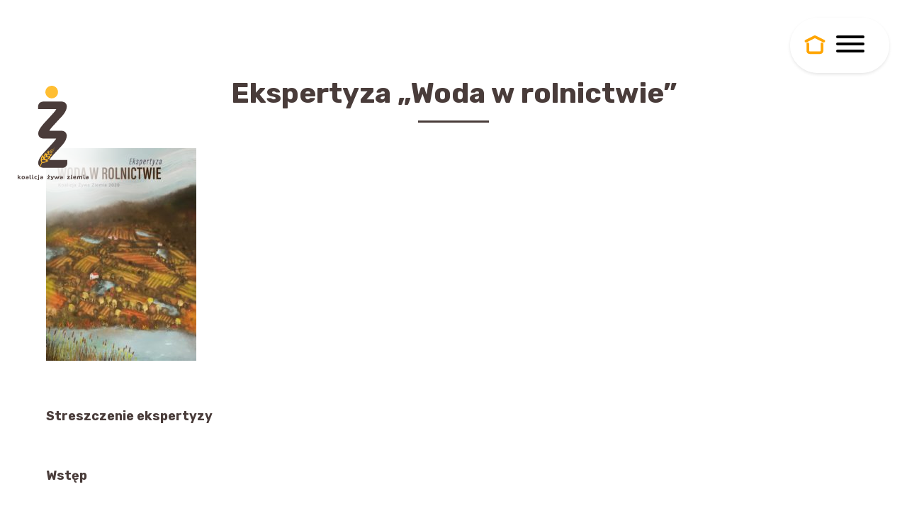

--- FILE ---
content_type: text/html; charset=UTF-8
request_url: https://koalicjazywaziemia.pl/ekspertyza-woda-w-rolnictwie/
body_size: 12193
content:
<!doctype html>
<html lang="pl-PL">
  <head>
    <meta charset="utf-8">
    <meta name="viewport" content="width=device-width, initial-scale=1">
    <title>Ekspertyza „Woda w rolnictwie” &#8211; Koalicja Żywa Ziemia</title>
<meta name='robots' content='max-image-preview:large' />
<style id='wp-img-auto-sizes-contain-inline-css'>
img:is([sizes=auto i],[sizes^="auto," i]){contain-intrinsic-size:3000px 1500px}
/*# sourceURL=wp-img-auto-sizes-contain-inline-css */
</style>
<style id='classic-theme-styles-inline-css'>
/*! This file is auto-generated */
.wp-block-button__link{color:#fff;background-color:#32373c;border-radius:9999px;box-shadow:none;text-decoration:none;padding:calc(.667em + 2px) calc(1.333em + 2px);font-size:1.125em}.wp-block-file__button{background:#32373c;color:#fff;text-decoration:none}
/*# sourceURL=/wp-includes/css/classic-themes.min.css */
</style>
<link rel="stylesheet" href="https://koalicjazywaziemia.pl/wp-content/themes/kzz_101/public/css/app.69cfab.css"><script src="https://koalicjazywaziemia.pl/wp-includes/js/jquery/jquery.min.js?ver=3.7.1"></script><script src="https://koalicjazywaziemia.pl/wp-includes/js/jquery/jquery-migrate.min.js?ver=3.4.1"></script><link rel="canonical" href="https://koalicjazywaziemia.pl/ekspertyza-woda-w-rolnictwie/" />
<link rel="icon" href="https://koalicjazywaziemia.pl/wp-content/uploads/2020/05/cropped-logo_1-1-32x32.jpg" sizes="32x32">
<link rel="icon" href="https://koalicjazywaziemia.pl/wp-content/uploads/2020/05/cropped-logo_1-1-192x192.jpg" sizes="192x192">
<link rel="apple-touch-icon" href="https://koalicjazywaziemia.pl/wp-content/uploads/2020/05/cropped-logo_1-1-180x180.jpg">
<meta name="msapplication-TileImage" content="https://koalicjazywaziemia.pl/wp-content/uploads/2020/05/cropped-logo_1-1-270x270.jpg">
    <link rel="preconnect" href="https://fonts.googleapis.com">
<link rel="preconnect" href="https://fonts.gstatic.com" crossorigin>
<link href="https://fonts.googleapis.com/css2?family=Rubik:ital,wght@0,300..900;1,300..900&display=swap" rel="stylesheet">
  </head>

  <body class="wp-singular page page-id-931 wp-embed-responsive wp-theme-kzz_101 ekspertyza-woda-w-rolnictwie">
        
    <div id="app">
      <a class="sr-only focus:not-sr-only" href="#main">
  Przejdź do treści
</a>

<div class="logo-wrapper">
  <div class="logo">
    <a href="https://koalicjazywaziemia.pl/">
      <img src="https://koalicjazywaziemia.pl/wp-content/themes/kzz_101/public/images/kzz_logo_wektor_f.2f7ebb.svg" alt="Koalicja Żywa Ziemia">
    </a>
  </div>
</div>

<div class="nav-container">
   <div class="nav-buttons">
    <button>
      <a href="/">
      <svg width="30px" height="30px" viewBox="0 0 24 24" stroke-width="1.5" fill="none" xmlns="http://www.w3.org/2000/svg" color="#000000"><path d="M2 8L11.7317 3.13416C11.9006 3.04971 12.0994 3.0497 12.2683 3.13416L22 8" stroke="#000000" stroke-width="1.5" stroke-linecap="round" stroke-linejoin="round"></path><path d="M20 11V19C20 20.1046 19.1046 21 18 21H6C4.89543 21 4 20.1046 4 19V11" stroke="#000000" stroke-width="1.5" stroke-linecap="round" stroke-linejoin="round"></path></svg>
    </a>
    </button>
    <button class="hamburger hamburger--collapse" type="button">
      <span class="hamburger-box">
        <span class="hamburger-inner"></span>
      </span>
    </button>
  </div>
  <ul class="nav">
          <li class="nav-item 1780 ">
        <a href="https://koalicjazywaziemia.pl/aktualnosci/">
          Aktualności
        </a>
      </li>
          <li class="nav-item 1783 ">
        <a href="https://koalicjazywaziemia.pl/o-nas/">
          O nas
        </a>
      </li>
          <li class="nav-item 1792 ">
        <a href="https://koalicjazywaziemia.pl/category/dzialania-koalicji/">
          Działania Koalicji
        </a>
      </li>
          <li class="nav-item 1784 ">
        <a href="https://koalicjazywaziemia.pl/publikacje/">
          Publikacje
        </a>
      </li>
        <li class="nav-item">
      <div class="contact-menu">
        <a href="mailto:kontakt@koalicjazywaziemia.pl">
          <svg width="35px" height="35px" viewBox="0 0 24 24" stroke-width="1.5" fill="none" xmlns="http://www.w3.org/2000/svg" color="#000000"><path d="M9 9L13.5 12L18 9" stroke="#000000" stroke-width="1.5" stroke-linecap="round" stroke-linejoin="round"></path><path d="M3 13.5H5" stroke="#000000" stroke-width="1.5" stroke-linecap="round" stroke-linejoin="round"></path><path d="M1 10.5H5" stroke="#000000" stroke-width="1.5" stroke-linecap="round" stroke-linejoin="round"></path><path d="M5 7.5V7C5 5.89543 5.89543 5 7 5H20C21.1046 5 22 5.89543 22 7V17C22 18.1046 21.1046 19 20 19H7C5.89543 19 5 18.1046 5 17V16.5" stroke="#000000" stroke-width="1.5" stroke-linecap="round"></path></svg>
        </a>
        <a href="https://www.facebook.com/KoalicjaZywaZ">
          <svg width="35px" height="35px" stroke-width="1.5" viewBox="0 0 24 24" fill="none" xmlns="http://www.w3.org/2000/svg" color="#000000"><path d="M17 2H14C12.6739 2 11.4021 2.52678 10.4645 3.46447C9.52678 4.40215 9 5.67392 9 7V10H6V14H9V22H13V14H16L17 10H13V7C13 6.73478 13.1054 6.48043 13.2929 6.29289C13.4804 6.10536 13.7348 6 14 6H17V2Z" stroke="#000000" stroke-width="1.5" stroke-linecap="round" stroke-linejoin="round"></path></svg>
        </a>
        <a href="https://x.com/ZiemiaZywa">
          <svg width="35px" height="35px" viewBox="0 0 24 24" stroke-width="1.5" fill="none" xmlns="http://www.w3.org/2000/svg" color="#000000"><path d="M16.8198 20.7684L3.75317 3.96836C3.44664 3.57425 3.72749 3 4.22678 3H6.70655C6.8917 3 7.06649 3.08548 7.18016 3.23164L20.2468 20.0316C20.5534 20.4258 20.2725 21 19.7732 21H17.2935C17.1083 21 16.9335 20.9145 16.8198 20.7684Z" stroke="#000000" stroke-width="1.5"></path><path d="M20 3L4 21" stroke="#000000" stroke-width="1.5" stroke-linecap="round"></path></svg>
        </a>
        <a href="https://www.youtube.com/koalicjazywaziemia3988">
          <svg width="35px" height="35px" stroke-width="1.5" viewBox="0 0 24 24" fill="none" xmlns="http://www.w3.org/2000/svg" color="#000000"><path d="M14 12L10.5 14V10L14 12Z" fill="#000000" stroke="#000000" stroke-width="1.5" stroke-linecap="round" stroke-linejoin="round"></path><path d="M2 12.7075V11.2924C2 8.39705 2 6.94939 2.90549 6.01792C3.81099 5.08645 5.23656 5.04613 8.08769 4.96549C9.43873 4.92728 10.8188 4.8999 12 4.8999C13.1812 4.8999 14.5613 4.92728 15.9123 4.96549C18.7634 5.04613 20.189 5.08645 21.0945 6.01792C22 6.94939 22 8.39705 22 11.2924V12.7075C22 15.6028 22 17.0505 21.0945 17.9819C20.189 18.9134 18.7635 18.9537 15.9124 19.0344C14.5613 19.0726 13.1812 19.1 12 19.1C10.8188 19.1 9.43867 19.0726 8.0876 19.0344C5.23651 18.9537 3.81097 18.9134 2.90548 17.9819C2 17.0505 2 15.6028 2 12.7075Z" stroke="#000000" stroke-width="1.5"></path></svg>
        </a>
        <a href="https://www.instagram.com/koalicjazywaziemia/" target="_blank">
          <svg width="35px" height="35px" stroke-width="1.5" viewBox="0 0 24 24" fill="none" xmlns="http://www.w3.org/2000/svg" color="#000000"><path d="M12 16C14.2091 16 16 14.2091 16 12C16 9.79086 14.2091 8 12 8C9.79086 8 8 9.79086 8 12C8 14.2091 9.79086 16 12 16Z" stroke="#000000" stroke-width="1.5" stroke-linecap="round" stroke-linejoin="round"></path><path d="M3 16V8C3 5.23858 5.23858 3 8 3H16C18.7614 3 21 5.23858 21 8V16C21 18.7614 18.7614 21 16 21H8C5.23858 21 3 18.7614 3 16Z" stroke="#000000" stroke-width="1.5"></path><path d="M17.5 6.51L17.51 6.49889" stroke="#000000" stroke-width="1.5" stroke-linecap="round" stroke-linejoin="round"></path></svg>
        </a>
      </div>
    </li>
    <li class="nav-item search-item">
      <form role="search" method="get" class="search-form" action="https://koalicjazywaziemia.pl/search/">
        <label>
          <input type="search" class="search-field" placeholder="Szukaj&hellip;" id="search-query" />
        </label>
        <button type="submit" class="search-submit" onclick="this.form.action = this.form.action + encodeURIComponent(document.getElementById('search-query').value).replace(/%20/g, '+');">
          <svg width="24px" height="24px" viewBox="0 0 24 24" stroke-width="1.5" fill="none" xmlns="http://www.w3.org/2000/svg" color="#000000">
            <path d="M17 17L21 21" stroke="#000000" stroke-width="1.5" stroke-linecap="round" stroke-linejoin="round"></path>
            <path d="M3 11C3 15.4183 6.58172 19 11 19C13.213 19 15.2161 18.1015 16.6644 16.6493C18.1077 15.2022 19 13.2053 19 11C19 6.58172 15.4183 3 11 3C6.58172 3 3 6.58172 3 11Z" stroke="#000000" stroke-width="1.5" stroke-linecap="round" stroke-linejoin="round"></path>
          </svg>
        </button>
      </form>
      
      
      
    </li>
    
  </ul>
</div>

  <main id="main" class="main wrapper">
           <div class="page-header">
  <h1 class="section-name">Ekspertyza „Woda w rolnictwie”</h1>
</div>
    <div class="page-container container">
    <p><a href="http://koalicjazywaziemia.pl/wp-content/uploads/2020/11/Ekspertyza_Woda-w-rolnictwie.pdf" target="_blank" rel="noopener noreferrer"><img fetchpriority="high" decoding="async" src="http://koalicjazywaziemia.pl/wp-content/uploads/2020/10/final-woda-okladka-przod-popr-v2-braz2-Copy-212x300.jpg" alt="" class="size-medium wp-image-938 alignleft" width="212" height="300" srcset="https://koalicjazywaziemia.pl/wp-content/uploads/2020/10/final-woda-okladka-przod-popr-v2-braz2-Copy-212x300.jpg 212w, https://koalicjazywaziemia.pl/wp-content/uploads/2020/10/final-woda-okladka-przod-popr-v2-braz2-Copy-724x1024.jpg 724w, https://koalicjazywaziemia.pl/wp-content/uploads/2020/10/final-woda-okladka-przod-popr-v2-braz2-Copy-768x1087.jpg 768w, https://koalicjazywaziemia.pl/wp-content/uploads/2020/10/final-woda-okladka-przod-popr-v2-braz2-Copy.jpg 1080w" sizes="(max-width: 212px) 100vw, 212px" /></a></p>
<p><strong>Streszczenie ekspertyzy</strong></p>
<p><strong>Wstęp</strong></p>
<p>Skutki zmiany klimatu będą dla produkcji rolnej w Polsce bardzo dotkliwe. Sektor stoi przed dwoma ważnymi wyzwaniami &#8211; potrzebą redukcji emisji gazów cieplarnianych oraz koniecznością prowadzenia działań adaptacyjnych do zachodzących zmian klimatycznych. Wymagać to będzie przedefiniowania podejścia do produkcji rolnej opartego niemal wyłącznie o kryterium zysku ekonomicznego. Nowy model rolnictwa w znacznie większym stopniu musi promować i nagradzać różnorodne usługi ekosystemowe związane z obszarami wiejskimi i produkcją rolną. Przede wszystkim powinien opierać się na produkcji żywności wysokiej jakości, która nie zawiera pozostałości substancji chemicznych stosowanych dziś powszechnie w uprawie i hodowli, a także na ochronie i wspieraniu różnorodności biologicznej, ochronie klimatu i zasobów wodnych, czyli przeciwdziałaniu suszy.</p>
<p>Woda jest zasobem niezbędnym do prowadzenia produkcji rolnej, a rolnictwo, które gospodaruje na 60% powierzchni obszarów zlewni, jest głównym użytkownikiem zasobów wodnych kraju. Odnawialne zasoby wodne pochodzą z opadów, na których ilość i rozkład nie mamy wpływu. Choć ilość opadów nie zmienia się znacząco od 150 lat, ich rozkład stał się w ostatnich dekadach niekorzystny z punktu widzenia odnawiania się zasobów wody. Mniej wody pada latem (w sezonie wegetacyjnym), opady mają charakter nawalny, powodujący szybki odpływ wody z terenu zlewni, zimą zaś częstsze są opady deszczu niż śniegu.</p>
<p>W takiej sytuacji kluczowe znaczenie dla dbałości o odnawianie zasobów wodnych, ich jakość i dostępność (nie tylko dla sektora rolniczego) ma zatrzymywanie, retencjonowanie i spowalnianie odpływu wody z terenu zlewni. Ogromnie ważny jest także wybór modelu produkcji rolnej bowiem od tego, jak przyczyni się on do retencjonowania wody na swoje potrzeby przy pomocy ochrony gleby, zwiększania jej pojemności wodnej, oraz zatrzymywania wody w krajobrazie, zależy dostępność wody dla rolnictwa i innych użytkowników.</p>
<p><a href="http://koalicjazywaziemia.pl/wp-content/uploads/2020/11/Ekspertyza_Woda-w-rolnictwie.pdf" target="_blank" rel="noopener noreferrer">Tekst ekspertyzy do pobrania</a></p>
<p><strong>Zlewnia</strong></p>
<p>Zlewnia to obszar lądu, z którego woda spływa do jednego zbiornika, rzeki, jeziora, a czasami terenu podmokłego. Poszczególne zlewnie są oddzielone od siebie działami wodnymi czyli umowną linią rozgraniczającą sąsiednie zlewnie lub dorzecza. Zróżnicowanie terenu, jego budowa geologiczna oraz pokrycie mają kluczowe znaczenie dla możliwości retencji zlewni. Zlewnie o dużej lesistości oraz niskim stopniu przekształcenia przez człowieka charakteryzują się wysoką retencją naturalną i stabilnym zasilaniem systemu rzecznego. W takich zlewniach bardzo rzadko występują susze albo powodzie. Natomiast im wyższy stopień przekształcenia zlewni, tym poziom retencji jest niższy, a system rzeczny bardziej rozregulowany. W zlewniach zmienionych działalnością ludzką i tym samym pozbawionych równowagi hydrologicznej brak opadów szybko prowadzi do suszy, a ich nawet niewielki nadmiar powoduje podtopienia lub powódź. Rolnicze użytkowanie zlewni ma ogromny wpływ na bilans wodny i stan retencji zlewni rzek. Efektem zmian w zlewniach są w znacznym stopniu narastające problemy z suszami i powodziami, zarówno w Polsce, jak i na całym świecie.</p>
<p><strong>Zasoby wód i ich wykorzystanie</strong></p>
<p>Zasoby wód słodkich stanowią zaledwie ok. 3% wszystkich zasobów wód na Ziemi. Ich objętość jest szacowana na ok. 35 mln km3, z czego ponad 67 % stanowią lodowce i pokrywa śnieżna. Druga z istotnych części zasobów wód słodkich zgromadzona jest pod ziemią &#8211; w jej głębszych warstwach &#8211; i stanowi 29,6% całej objętości wód słodkich. Wody z których korzysta człowiek &#8211; rzeki, jeziora oraz płytkie wody podziemne &#8211; to zaledwie 0,4% zasobów wód słodkich. Od 1960 do 2010 roku Europa straciła 24% odnawialnych zasobów wody per capita.</p>
<p>Polska jest w Europie jednym z najuboższych w wodę krajów. W latach 1946-2016, średnia roczna zasobów wodnych przypadająca w Europie na głowę mieszkańca wynosiła 5000 m3 wody, natomiast w Polsce tylko 1800 m3. W latach o niższych opadach mamy do dyspozycji tylko nieco ponad 1100 m3 na osobę, w latach mokrych zaś 2600 m3 na osobę. Eksperci zaniepokojeni są tendencją spadkową ilości zasobów wodnych w Polsce. Próg 1700 m3/os jest granicą „stresu wodnego” czyli zagrożenia deficytem wody.</p>
<p>W Polsce średnia wartość całkowitych opadów rocznych wynosi ok 196 km3. Z tej objętości około 28% odpływa systemami rzecznymi w następujących proporcjach: dorzecze Wisły (55% rocznego odpływu), dorzecze Odry (25%), rzeki Przymorza (9,5%) i pozostałe zlewnie (11,5%). Dopływ spoza granic kraju stanowi 12,6 % całkowitych zasobów wód płynących. Pozostała część wody z opadów ulega wyparowaniu. Obecnie przez mniej więcej 3/4 roku w ilości około 60%. Reszta wody opadowej (około 20%) infiltruje zasilając zasoby wód podziemnych. Odnowienie się pierwszej warstwy wód podziemnych, tej z której korzysta człowiek, trwa średnio 3 lata.</p>
<p><strong>Susza i powódź</strong></p>
<p>W związku z zauważalnymi skutkami zmiany klimatu w naszym kraju, konieczna jest rewizja podejścia do gospodarowania wodami. Sytuację pogarsza fakt, że roczny cykl opadowy w naszej szerokości geograficznej jest niekorzystny &#8211; rośnie przewaga parowania nad opadem w okresie wegetacyjnym. Ponad 60% opadów przypada na okres o większym parowaniu wody (60%), zaś w okresie o niższej wartości parowania (wynoszącej 50%) mamy około 40% opadów rocznych. Taki układ powoduje, że wraz ze zmianą klimatu bardziej wzrasta w naszym kraju zagrożenie suszą niż powodziami.</p>
<p>Retencjonowanie wody w danej zlewni zależy od czynników naturalnych, takich jak ukształtowanie terenu, rodzaj gleby, a także od czynników antropogenicznych, czyli form zagospodarowania terenu oraz zabudowy hydrotechnicznej zlewni przez człowieka. Kluczowe dla ochrony zasobów wodnych i stabilnego funkcjonowania zlewni jest zachowanie właściwej proporcji pomiędzy terenem przekształconym a obszarami podmokłymi, leśnymi i naturalnymi dolinami rzecznymi, które poprawiają naturalną retencję i tym samym zwiększają odporność zlewni na brak opadów. Niestety w planowaniu zagospodarowania przestrzennego w Polsce najczęściej nie uwzględnia się pozostawienia terenów zalewowych i tworzy na nich np. infrastrukturę mieszkaniową, często nawet wiedząc, że są to miejsca, w których regularnie i od dawna dochodziło do podtopień czy powodzi. Mimo że powodzie budzą duży niepokój społeczny, w Polsce znacznie większym problemem jest brak wody, nie jej nadmiar.</p>
<p><strong>Melioracje i prace utrzymaniowe na ciekach</strong></p>
<p>W drugiej połowie XX wieku realizowano w Polsce melioracje zgodnie z koncepcją tzw. rolnictwa odwodnieniowego. Osuszenie terenów podmokłych i odprowadzenie nadmiaru wody z pól było szybkim sposobem zwiększenia areału upraw. Melioracje powinny prowadzić do poprawy stosunków wodnych na danym terenie, a dzięki temu ułatwiać działalność rolniczą. System rowów i kanałów powinien być zbudowany tak by odprowadzać wodę w okresie jej nadmiaru lub zatrzymywać ją w czasie niedoboru za pomocą zamykania zastawek i jazów. W praktyce jednak melioracje działają wyłącznie przyspieszając odpływ wód z terenu zlewni, co przyczynia się do wystąpienia suszy w okresach, w których opadów jest mniej, natomiast w sytuacji nawet krótkotrwałych, ale nawalnych deszczy prowadzi do zalań, wezbrań i podtopień.</p>
<p>Problem pogłębił się po akcesji Polski do UE z uwagi na presję na szybkie wydatkowanie unijnych środków na inwestycje hydrotechniczne. Najczęściej były to melioracje, regulacje cieków i prowadzenie na nich prac utrzymaniowych, przy czym nie analizowano rzetelnie ani potrzeby ich wykonania, ani ich konsekwencji środowiskowych. Brak prawnego obowiązku prowadzenia rejestru tych inwestycji powoduje, że nie wiemy, ile dokładnie zostało przeprowadzonych inwestycji hydrotechnicznych. Nie znamy też ich całkowitego, negatywnego oddziaływania na zasoby wody w Polsce. Należy natychmiast podjąć działania, które umożliwią zahamowanie i naprawę szkód wyrządzanych w zasobach wodnych kraju. Powinny one polegać na likwidacji systemów melioracyjnych lub właściwym zarządzaniu nimi, a także renaturyzacji koryt cieków i rzek. To daje szansę na podniesienie zwierciadła wody i odzyskanie części pojemności retencyjnej skuteczniej i szybciej niż budowa nawet kilku dużych zbiorników retencyjnych.</p>
<p><strong>Retencja krajobrazowa i glebowa</strong></p>
<p>Największy potencjał retencjonowania wody (jej odzyskiwania i zatrzymywania) mają sam obszar zlewni oraz znajdujące się na nim gleby. Nie są to zatem cieki &#8211; naturalne czy sztuczne &#8211; z których wodę trudno wrócić na pola. Woda może być zatrzymywana w krajobrazie na wiele sposobów. Stałe pokrycie gruntów roślinnością (zadrzewienia, trwałe użytki zielone, międzyplony, poplony, mulczowanie), zachowywanie terenów podmokłych czy pasów zadrzewień sprzyją spowolnianiu jej odpływu. Ogromy potencjał retencyjny ma także sama gleba. Od jej napowietrzenia i zawartości materii organicznej zależy, ile wody zdoła zatrzymać. Gleba bogata w materię organiczną ma także strukturę, która pozwala na infiltrowanie wody w głąb profilu glebowego i odnawianie zasobów wód podziemnych. Dbanie o żyzność gleby i jej stosunki wodno-powietrzne za pomocą zróżnicowanego płodozmianu, ograniczonej orki i gospodarki w oparciu o nawozy naturalne (a nie mineralne) jest podstawą zwiększania możliwości retencjonowania wody.</p>
<p>W sytuacji silnego przekształcenia zlewni przyspieszającego odpływ wody, cennym zasobem staje się woda zretencjonowana przez bobry. Budowanie przez nie tam, dzięki którym spowolniony zostaje spływ wody i tworzą się rozlewiska, poprawia lokalne stosunki wodne i uwilgotnienie gleb wokół. Instrumenty finansowe rekompensujące rolnikom straty wynikające z odstąpienia od użytkowania terenów zalewowych &#8211; czy to na skutek prac inżynieryjnych bobrów (tzw. pakiety bobrowe) czy też w związku z okresowym nadmiarem wody na ich terenie &#8211; pozwoliłyby retencjonować wodę w efektywny, naturalny sposób, w dodatku lokalnie i bez kosztownych inwestycji.</p>
<p><strong>Zasoby wody dla rolnictwa</strong></p>
<p>Rolnictwo wykorzystuje około 70% odnawialnych zasobów wodnych. Na drugim miejscu jest przemysł (20%), a dopiero na trzecim wykorzystanie wody na cele komunalne (10%). Podział ten jest często mylony z wykorzystaniem wód z poboru. W przypadku wód pobieranych 70% z nich wykorzystuje przemysł, 20% gospodarka komunalna, a jedynie około 10% wykorzystywane jest w rolnictwie i leśnictwie. Pobór wód powierzchniowych i podziemnych w Polsce wynosi ok. 12 km³/rok, co stanowi 20% zasobów wód płynących, w stosunku do wartości całkowitego odpływu na poziomie około 61 km³/rok.</p>
<p>Wiedza na temat skali wykorzystania wody, w tym jej poboru oraz analizowanie tych danych, jest szczególnie ważne z uwagi na prognozowany wzrost wykorzystania nawodnień w produkcji rolnej. Jeżeli mają być one wspierane dofinansowaniem ze środków krajowych lub unijnych, to konieczna jest ich racjonalizacja w oparciu o dokładną ocenę potrzeb wodnych roślin i uwilgotnienia gleby. Niezbędny jest również precyzyjny i skuteczny monitoring poboru wód do nawodnień oraz solidarne podejście do użycia wody w tym celu.</p>
<p>Ryzykowne jest również rozważanie możliwości wykorzystania do nawodnień wód głębinowych. Ich zasoby oraz tempo odnawiania się nie są w pełni rozpoznane, a ponadto stanowią one główne źródło wody pitnej, stąd ich użytkowanie do nawodnień wydaje się lekkomyślne i nieracjonalne.</p>
<p>Niestety, w Polsce do tej pory nie została utworzona straż środowiskowa czyli instytucja wyspecjalizowana w wykrywaniu i ściganiu wykroczeń oraz przestępstw przeciwko środowisku, w tym zasobów wodnych. Jej działanie powinno dotyczyć czynów zabronionych związanych zarówno z nielegalnym poborem wody, jak również z jej zanieczyszczeniem. Problemem jest również nadmierny pobór wody przez niektórych użytkowników, który przy braku monitorowania przepływów może doprowadzić do całkowitego wysuszenia cieku.</p>
<p>Ochrona zasobów wodnych w kontekście rolnictwa wymaga także uwzględnienia kwestii dbałości o jakość wód. Im większe wykorzystanie nawozów sztucznych, środków ochrony roślin i antybiotyków w produkcji rolnej, tym większe zanieczyszczenie wody. Nadmierne w stosunku do zapotrzebowania roślin nawożenie pól nawozami mineralnymi powoduje przedostawanie się niewykorzystanych biogenów (głównie związków fosforu i azotu) do wód śródlądowych, a następnie do Bałtyku. <span>Biogeny powodują eutrofizację (przeżyźnienie) wód skutkującą rozległymi zakwitami glonów i sinic, które po obumarciu zaczynają się rozkładać.</span> Następnie obumiera ona i zaczyna się rozkładać wyczerpując cały dostępny w wodzie tlen, co jest śmiertelnie niebezpieczne dla organizmów wodnych. Zagrożeniem dla jakości wód jest również źle działający system oczyszczania ścieków komunalnych oraz brak wydajnego monitoringu odprowadzania ścieków do wód. To samo dotyczy akwakultury, w której dochodzi często do braku dostosowania wielkości produkcji do pojemności ekosystemów wodnych, do których hodowcy odprowadzają pełne zanieczyszczeń wody poprodukcyjne.</p>
<p><strong>Finansowanie ochrony zasobów wodnych w rolnictwie i wspierany model rolnictwa</strong></p>
<p>Aby skutecznie chronić obszary cenne przyrodniczo na terenach wiejskich, należy bezwzględnie zmienić zasady przyznawania płatności rolnośrodowiskowo-klimatycznych. Zmiana ta powinna polegać na odejściu od finansowania działań podejmowanych przez rolnika bez monitorowania ich rezultatu. Zamiast tego, wsparcie finansowe powinno być uzależnione od uzyskania i utrzymania rezultatów środowiskowych. Takie rozwiązania obowiązują w innych państwach UE. Koalicja „Rolnictwo dla Przyrody&#8221; zaleca między innymi wprowadzenie do Krajowego Planu Strategicznego WPR 2021-2027 nowych działań na rzecz retencjonowania wody, np. paludikultury oraz pakietu „wysoka woda&#8221;. Rolnicy powinni otrzymywać rekompensatę za pozostawienie 10% powierzchni gospodarstwa „dla natury” czyli np. właśnie pod obszary podmokłe, pasy zadrzewień lub strefy buforowe przy ciekach, jako miejsca przyczyniające się do ochrony ilości i jakości wody.</p>
<p>Dla dbałości o dostępność zasobów wodnych istotne jest również, jaki model rolnictwa (a także produkowanej przez nie żywności) uzyskuje wsparcie finansowe. Przemysłowa uprawa wysokobiałkowych roślin do produkcji paszy przeznaczonych do karmienia zwierząt na eksport &#8211; Polska jest istotnym producentem drobiu i wieprzowiny w Europie &#8211; pochłania wielkie ilości wody i wyjaławia glebę. Monokulturowe uprawy, w których stosuje się znaczne ilości nawozów mineralnych i chemicznych środków ochrony roślin generują gigantyczne zanieczyszczenia. Podobnie przemysłowa produkcja zwierzęca. Wobec zmiany klimatu, która powoduje zmniejszenie się dostępności wody dla wszystkich użytkowników (a przede wszystkim dla społeczeństwa), należy rozważyć czy stać nas &#8211; w wymiarze ekologicznym, społecznym i ekonomicznym &#8211; na wspieranie tego modelu produkcji.</p>
<p><strong>Usługi ekosystemowe i dobra publiczne</strong></p>
<p>Usługi ekosystemowe to zjawiska i procesy niezbędne dla podtrzymania życia na Ziemi. Są świadczone przez zdrowe ekosystemy. Regulacja procesów glebowych, procesy oczyszczania, stabilizacja warunków pogodowych i klimatu czy dynamika współoddziaływania organizmów w układach biologicznych to tylko kilka zjawisk, które warunkują nasze biologiczne przetrwanie. Cała przyroda, w tym także dostępność i jakość wody, ma podstawowe znaczenie dla możliwości świadczenia usług ekosystemowych przez rolnictwo i obszary wiejskie. Grono beneficjentów usług związanych z wodą jest szerokie i zróżnicowane, a koncepcja usług ekosystemowych pozwala oszacować zysk z ochrony wody w krajobrazie z punktu widzenia innych sektorów gospodarki, a także społeczeństwa. To zróżnicowanie potencjalnych zysków i strat z punktu widzenia różnych użytkowników zasobów wodnych należy brać pod uwagę przy podejmowaniu decyzji dotyczących gospodarowania wodą w Polsce. Obszary wiejskie mogą dostarczać dóbr publicznych różnego typu i być za to wynagradzane. Ochrona krajowych zasobów wodnych jest takim dobrem, między innymi dlatego, że od ilości i jakości wód zależna jest trwałość produkcji rolnej, a w konsekwencji bezpieczeństwo żywnościowe kraju.</p>
<p>Woda nie jest niezbędna jedynie dla bezpieczeństwa żywnościowego. Brak wody jest zagrożeniem dla zdrowia, życia i trwałości porządku publicznego. Jesteśmy europejskim krajem z niskimi zasobami wody w przeliczeniu na jednego mieszkańca. Nakłada się na to strategia gospodarowania wodą, którą prowadzimy od 100 lat: umożliwić opadom jak najszybszy spływ do morza. Lęk przed powtórką powodzi, jaka zdarzyła się w 1934 czy powojenna potrzeba zwiększania upraw są drobnymi problemami wobec zagrożenia, przed którym stoimy dziś. Mamy zanieczyszczone rzeki odprowadzające wodę do Bałtyku, w którym martwe strefy stanowią już 17% powierzchni, utratę bioróżnorodności na niespotykaną skalę i trwającą od wielu lat suszę rolniczą, praktycznie na obszarze całego kraju. Na to wszystko nakłada się katastrofa klimatyczna &#8211; zimy już nie takie jak dawniej, a wiosna szybko przechodzi w lato, jak w jednym z artykułów opisuje swoje rolnicze obserwacje Robert Kuryluk. Zamiast myśleć o systemowych i mądrych zmianach, sięgamy po rozwiązania krótkowzroczne i niezwykle ryzykowne &#8211; wody głębinowe są naszą rezerwą wody pitnej. Właśnie dlatego, jeżeli nie zmienimy sposobu gospodarowania w rolnictwie, nie będziemy retencjonować wody w glebie, renaturyzować przekształconych systemów rzecznych i osuszonych dolin, a także nie zaczniemy stosować praktyk rolnych, które zatrzymują wodę w glebie, nie będzie wody dla rolnictwa i nie będzie wody ani dla gospodarki, ani dla społeczeństwa. Ta ekspertyza powstała, aby nam to uświadomić i umożliwić podjęcie właściwych decyzji.</p>
<p>Tu można pobrać <a href="http://koalicjazywaziemia.pl/wp-content/uploads/2020/11/Streszczenie_Ekspertyza_Woda-w-rolnictwie.pdf" target="_blank" rel="noopener noreferrer">streszczenie w pdf</a></p>
<p><strong>Tekst ekspertyzy do pobrania <a href="http://koalicjazywaziemia.pl/wp-content/uploads/2020/11/Ekspertyza_Woda-w-rolnictwie.pdf" target="_blank" rel="noopener noreferrer">tutaj</a><br />
</strong></p>
</div>
    </main>

  
<footer class="footer">
  <div class="footer-content container">
      <div class="footer-column">
          <h3 class="footer-title">Menu:</h3>
          <ul class="footer-list">
              <li><a href="/aktualnosci/">Aktualności</a></li>
              <li><a href="/o-nas/">O nas</a></li>
              <li><a href="/category/dzialania-koalicji/">Działania Koalicji</a></li>
              <li><a href="/publikacje/">Publikacje</a></li>
          </ul>
      </div>
      <div class="footer-column">
          <h3 class="footer-title">Kontakt:</h3>
          <p><a href="mailto:mail@koalicjazywaziemia.pl">kontakt@koalicjazywaziemia.pl</a></p>
          <div class="contact-menu">
            <a href="mailto:kontakt@koalicjazywaziemia.pl">
             <svg width="35px" height="35px" viewBox="0 0 24 24" stroke-width="1.5" fill="none" xmlns="http://www.w3.org/2000/svg" color="#000000"><path d="M9 9L13.5 12L18 9" stroke="#000000" stroke-width="1.5" stroke-linecap="round" stroke-linejoin="round"></path><path d="M3 13.5H5" stroke="#000000" stroke-width="1.5" stroke-linecap="round" stroke-linejoin="round"></path><path d="M1 10.5H5" stroke="#000000" stroke-width="1.5" stroke-linecap="round" stroke-linejoin="round"></path><path d="M5 7.5V7C5 5.89543 5.89543 5 7 5H20C21.1046 5 22 5.89543 22 7V17C22 18.1046 21.1046 19 20 19H7C5.89543 19 5 18.1046 5 17V16.5" stroke="#000000" stroke-width="1.5" stroke-linecap="round"></path></svg>
            </a>
            <a href="https://www.facebook.com/KoalicjaZywaZ" target="_blank">
              <svg width="35px" height="35px" stroke-width="1.5" viewBox="0 0 24 24" fill="none" xmlns="http://www.w3.org/2000/svg" color="#000000"><path d="M17 2H14C12.6739 2 11.4021 2.52678 10.4645 3.46447C9.52678 4.40215 9 5.67392 9 7V10H6V14H9V22H13V14H16L17 10H13V7C13 6.73478 13.1054 6.48043 13.2929 6.29289C13.4804 6.10536 13.7348 6 14 6H17V2Z" stroke="#000000" stroke-width="1.5" stroke-linecap="round" stroke-linejoin="round"></path></svg>
            </a>
            <a href="https://x.com/ZiemiaZywa" target="_blank">
              <svg width="35px" height="35px" viewBox="0 0 24 24" stroke-width="1.5" fill="none" xmlns="http://www.w3.org/2000/svg" color="#000000"><path d="M16.8198 20.7684L3.75317 3.96836C3.44664 3.57425 3.72749 3 4.22678 3H6.70655C6.8917 3 7.06649 3.08548 7.18016 3.23164L20.2468 20.0316C20.5534 20.4258 20.2725 21 19.7732 21H17.2935C17.1083 21 16.9335 20.9145 16.8198 20.7684Z" stroke="#000000" stroke-width="1.5"></path><path d="M20 3L4 21" stroke="#000000" stroke-width="1.5" stroke-linecap="round"></path></svg>
            </a>
            <a href="https://www.youtube.com/@koalicjazywaziemia3988" target="_blank">
              <svg width="35px" height="35px" stroke-width="1.5" viewBox="0 0 24 24" fill="none" xmlns="http://www.w3.org/2000/svg" color="#000000"><path d="M14 12L10.5 14V10L14 12Z" fill="#000000" stroke="#000000" stroke-width="1.5" stroke-linecap="round" stroke-linejoin="round"></path><path d="M2 12.7075V11.2924C2 8.39705 2 6.94939 2.90549 6.01792C3.81099 5.08645 5.23656 5.04613 8.08769 4.96549C9.43873 4.92728 10.8188 4.8999 12 4.8999C13.1812 4.8999 14.5613 4.92728 15.9123 4.96549C18.7634 5.04613 20.189 5.08645 21.0945 6.01792C22 6.94939 22 8.39705 22 11.2924V12.7075C22 15.6028 22 17.0505 21.0945 17.9819C20.189 18.9134 18.7635 18.9537 15.9124 19.0344C14.5613 19.0726 13.1812 19.1 12 19.1C10.8188 19.1 9.43867 19.0726 8.0876 19.0344C5.23651 18.9537 3.81097 18.9134 2.90548 17.9819C2 17.0505 2 15.6028 2 12.7075Z" stroke="#000000" stroke-width="1.5"></path></svg>
            </a>
            <a href="https://www.instagram.com/koalicjazywaziemia/" target="_blank">
              <svg width="35px" height="35px" stroke-width="1.5" viewBox="0 0 24 24" fill="none" xmlns="http://www.w3.org/2000/svg" color="#000000"><path d="M12 16C14.2091 16 16 14.2091 16 12C16 9.79086 14.2091 8 12 8C9.79086 8 8 9.79086 8 12C8 14.2091 9.79086 16 12 16Z" stroke="#000000" stroke-width="1.5" stroke-linecap="round" stroke-linejoin="round"></path><path d="M3 16V8C3 5.23858 5.23858 3 8 3H16C18.7614 3 21 5.23858 21 8V16C21 18.7614 18.7614 21 16 21H8C5.23858 21 3 18.7614 3 16Z" stroke="#000000" stroke-width="1.5"></path><path d="M17.5 6.51L17.51 6.49889" stroke="#000000" stroke-width="1.5" stroke-linecap="round" stroke-linejoin="round"></path></svg>
            </a>
          </div>
      </div>
      <div class="footer-column">
          <h3 class="footer-title">Przydatne:</h3>
          <ul class="footer-list">
              <li><a href="/polityka-prywatnosci/">Polityka prywatności</a></li>
              <li><a href="/o-nas/">Manifest Koalicji Żywa Ziemia</a></li>
          </ul>
      </div>
      <div class="footer-logo">
        <img src="https://koalicjazywaziemia.pl/wp-content/themes/kzz_101/public/images/kzz_logo_wektor_fw.91abb4.svg" alt="Logo KŻZ białe">
          <p>© 2024 Koalicja Żywa Ziemia</p>
      </div>
  </div>
</footer>
    </div>

        <script type="speculationrules">
{"prefetch":[{"source":"document","where":{"and":[{"href_matches":"/*"},{"not":{"href_matches":["/wp-*.php","/wp-admin/*","/wp-content/uploads/*","/wp-content/*","/wp-content/plugins/*","/wp-content/themes/kzz_101/*","/*\\?(.+)"]}},{"not":{"selector_matches":"a[rel~=\"nofollow\"]"}},{"not":{"selector_matches":".no-prefetch, .no-prefetch a"}}]},"eagerness":"conservative"}]}
</script>
<script id="koalicja-ajax-js-extra">
var koalicjaApi = {"root":"https://koalicjazywaziemia.pl/wp-json/koalicja/v1/publikacje","nonce":"ddaf2d7ff3"};
//# sourceURL=koalicja-ajax-js-extra
</script>
<script src="https://koalicjazywaziemia.pl/wp-content/themes/kzz_101/resources/scripts/publikacje-ajax.js"></script><script>
(()=>{"use strict";var e,r={},o={};function t(e){var n=o[e];if(void 0!==n)return n.exports;var a=o[e]={exports:{}};return r[e](a,a.exports,t),a.exports}t.m=r,e=[],t.O=(r,o,n,a)=>{if(!o){var i=1/0;for(u=0;u<e.length;u++){o=e[u][0],n=e[u][1],a=e[u][2];for(var l=!0,s=0;s<o.length;s++)(!1&a||i>=a)&&Object.keys(t.O).every((e=>t.O[e](o[s])))?o.splice(s--,1):(l=!1,a<i&&(i=a));if(l){e.splice(u--,1);var f=n();void 0!==f&&(r=f)}}return r}a=a||0;for(var u=e.length;u>0&&e[u-1][2]>a;u--)e[u]=e[u-1];e[u]=[o,n,a]},t.d=(e,r)=>{for(var o in r)t.o(r,o)&&!t.o(e,o)&&Object.defineProperty(e,o,{enumerable:!0,get:r[o]})},t.o=(e,r)=>Object.prototype.hasOwnProperty.call(e,r),t.r=e=>{"undefined"!=typeof Symbol&&Symbol.toStringTag&&Object.defineProperty(e,Symbol.toStringTag,{value:"Module"}),Object.defineProperty(e,"__esModule",{value:!0})},(()=>{var e={666:0};t.O.j=r=>0===e[r];var r=(r,o)=>{var n,a,i=o[0],l=o[1],s=o[2],f=0;if(i.some((r=>0!==e[r]))){for(n in l)t.o(l,n)&&(t.m[n]=l[n]);if(s)var u=s(t)}for(r&&r(o);f<i.length;f++)a=i[f],t.o(e,a)&&e[a]&&e[a][0](),e[a]=0;return t.O(u)},o=self.webpackChunk_roots_bud_sage_sage=self.webpackChunk_roots_bud_sage_sage||[];o.forEach(r.bind(null,0)),o.push=r.bind(null,o.push.bind(o))})()})();
//# sourceURL=app%2F0-js-before
</script><script src="https://koalicjazywaziemia.pl/wp-content/themes/kzz_101/public/js/app.7ba10f.js"></script>  </body>
</html>


--- FILE ---
content_type: text/css
request_url: https://koalicjazywaziemia.pl/wp-content/themes/kzz_101/public/css/app.69cfab.css
body_size: 5578
content:
.glide{box-sizing:border-box;position:relative;width:100%}.glide *{box-sizing:inherit}.glide__slides,.glide__track{overflow:hidden}.glide__slides{backface-visibility:hidden;display:flex;flex-wrap:nowrap;list-style:none;margin:0;padding:0;position:relative;touch-action:pan-Y;transform-style:preserve-3d;white-space:nowrap;width:100%;will-change:transform}.glide__slide,.glide__slides--dragging{-webkit-user-select:none;user-select:none}.glide__slide{-webkit-touch-callout:none;-webkit-tap-highlight-color:transparent;flex-shrink:0;height:100%;white-space:normal;width:100%}.glide__slide a{-webkit-user-drag:none;-webkit-user-select:none;user-select:none;-moz-user-select:none;-ms-user-select:none}.glide__arrows,.glide__bullets{-webkit-touch-callout:none;-webkit-user-select:none;user-select:none}.glide--rtl{direction:rtl}.glide__arrow{background-color:initial;border:2px solid #ffffff80;border-radius:4px;box-shadow:0 .25em .5em 0 #0000001a;color:#fff;cursor:pointer;display:block;line-height:1;opacity:1;padding:9px 12px;position:absolute;text-shadow:0 .25em .5em #0000001a;text-transform:uppercase;top:50%;transform:translateY(-50%);transition:opacity .15s ease,border .3s ease-in-out;z-index:2}.glide__arrow:focus{outline:none}.glide__arrow:hover{border-color:#fff}.glide__arrow--left{left:2em}.glide__arrow--right{right:2em}.glide__arrow--disabled{opacity:.33}.glide__bullets{bottom:2em;display:inline-flex;left:50%;list-style:none;position:absolute;transform:translateX(-50%);z-index:2}.glide__bullet{background-color:#ffffff80;border:2px solid #0000;border-radius:50%;box-shadow:0 .25em .5em 0 #0000001a;cursor:pointer;height:9px;line-height:0;margin:0 .25em;padding:0;transition:all .3s ease-in-out;width:9px}.glide__bullet:focus{outline:none}.glide__bullet:focus,.glide__bullet:hover{background-color:#ffffff80;border:2px solid #fff}.glide__bullet--active{background-color:#fff}.glide--swipeable{cursor:grab;cursor:-webkit-grab}.glide--dragging{cursor:grabbing;cursor:-webkit-grabbing}*,:after,:before{box-sizing:border-box;margin:0;padding:0}.rubik-cube{font-family:Rubik,sans-serif;font-optical-sizing:auto;font-style:normal;font-weight:300}body{background-color:#fff;color:#493c3a;font-family:Rubik,sans-serif;font-size:18px;line-height:1.8}.sr-only{display:none}a{color:#ffbe32;transition:color .3s ease}a,a:hover{-webkit-text-decoration:none;text-decoration:none}a:hover{color:#986800;transition:color .1s ease}img{height:auto;max-width:100%}ol,ul{padding-left:20px}h1,h2,h3,h4,h5,h6{font-weight:700;margin-bottom:1rem}.section-name{font-size:2.5rem;position:relative}.section-name:after{background:#493c3a;bottom:-5px;content:"";height:3px;left:50%;position:absolute;transform:translateX(-50%);width:100px}p{margin-top:1rem}figure,p{margin-bottom:1rem}figure{align-items:center;background-color:#ffbe32;display:flex;flex-flow:column;padding:10px;text-align:center;width:100%!important}figure,figure img{border-radius:50px}figure figcaption{margin-top:10px;width:100%}.post-slide{align-content:space-between;display:grid;grid-template-columns:1fr;grid-template-rows:1fr max-content;min-height:850px;position:relative;width:100%}.post-slide .post-image{z-index:0}.post-slide .post-image img{height:100%;max-width:100%;object-fit:cover}@media(min-width:576px){.post-slide .circle{background-color:#ffbe32;border-radius:50%;clip-path:polygon(0 0,100% 0,100% 60%,0 60%);height:0;left:50%;margin-top:350px;padding-bottom:100%;position:absolute;transform:translateX(-50%);width:200%}}@media(min-width:768px){.post-slide .circle{clip-path:none;height:300%;left:40%;margin-top:auto;top:50%;transform:translateY(-50%);width:300%}}@media(min-width:992px){.post-slide .circle{height:700%;left:40%;width:700%}}.post-slide .post-content{background-color:#ffbe32;display:flex;flex-flow:column;justify-content:center;padding:25px;position:relative;z-index:1}.post-slide .post-content time{color:#fff}.post-slide .post-content h2{font-size:1rem;text-transform:uppercase}@media(min-width:768px){.post-slide .post-content h2{font-size:1.2rem}}.post-slide .post-content a{text-wrap:nowrap;background-color:#fff;border-radius:25px;color:#000;line-height:1;margin:0 auto 1rem;padding:15px;text-align:center;width:min-content}.post-slide .post-content a:hover{color:#ffbe32}@media(min-width:576px){.post-slide .post-content a{margin:1rem 0 0}}@media(min-width:768px){.post-slide{grid-template-columns:1fr 1fr;min-height:650px}}@media(min-width:992px){.post-slide{min-height:650px}}.glide__arrow{border:none;box-shadow:none;display:none;padding:0}.glide__arrow svg{height:100px;width:100px}.glide__arrow svg path{stroke:orange}@media(min-width:768px){.glide__arrow{display:block}}.glide__bullets{bottom:1em}.glide__bullet{height:20px;margin:0 1em;width:20px}.container{display:grid;gap:20px;grid-template-columns:repeat(12,1fr);justify-items:center;margin:0 auto;max-width:1200px;padding:25px}.header{align-items:center;display:flex;justify-content:space-between;padding:20px}.main-content{display:flex;flex-direction:column;gap:20px}.footer{display:flex;justify-content:center;padding:20px}.section-name{margin:6rem auto 0;text-align:center;width:100%}.section-next{text-wrap:nowrap;background-color:#ffbe32;border-radius:35px;color:#000;display:block;line-height:1;margin:0 auto 6rem;padding:25px;width:min-content}.section-next:hover{color:#fff}.news-container{gap:50px;grid-template-columns:1fr;margin-bottom:2rem;margin-top:2rem}@media(min-width:768px){.news-container{grid-template-columns:1fr 1fr}}@media(min-width:992px){.news-container{grid-template-columns:1fr 1fr 1fr}}.news-item{align-items:center;background-blend-mode:overlay;background-position:50%;background-size:cover;border-radius:35px;display:flex;flex-flow:column;height:300px;justify-content:center;overflow:hidden;padding:35px;position:relative;transition:transform .5s ease;width:100%}.news-item:hover{transform:scale(105%)}@media(min-width:768px){.news-item{width:300px}}.news-item:before{background-color:inherit;background-color:#08805c;background-position:50%;bottom:0;content:"";left:0;margin:-10px;opacity:.9;position:absolute;right:0;top:0;z-index:1}.news-item .news-title{color:#fff;text-align:center;width:100%;z-index:1}.news-item .news-title h3{font-size:calc(1vw + 1vh + 1vmin);margin:0;z-index:2}@media(min-width:768px){.news-item .news-title h3{font-size:calc(.6vw + .6vh + 1vmin)}}@media(min-width:992px){.news-item .news-title h3{font-size:calc(.4vw + .4vh + 1vmin)}}.full-color{background-color:#ffe6b2;height:100%;padding:1px;width:100%}.publikacje-front{grid-template-columns:1fr;position:relative}.publikacje-wrapper{display:flex;flex-wrap:wrap;gap:50px;justify-content:center;margin-bottom:2rem;margin-top:2rem;padding:0 25px;width:100%}@media(min-width:992px){.publikacje-wrapper{justify-content:space-between}}.publikacja{align-items:center;display:flex;flex-flow:column}.publikacja .publikacja-link{width:100%}.publikacja .publikacja-link img{box-shadow:0 0 15px rgba(0,0,0,.178);display:block;height:300px;max-width:200px;object-fit:cover;transition:transform .3s ease}.publikacja .publikacja-link img:hover{transform:scale(105%)}.publikacja .publikacja-pdf{text-wrap:nowrap;background-color:#ffbe32;border-radius:35px;color:#000;display:block;line-height:1;margin:15px 0;padding:25px;width:min-content}.publikacja .publikacja-pdf:hover{color:#fff}.full-color.white{background-color:#fff}.organizacje-czlonkowskie{align-items:center;display:grid;gap:50px;grid-template-columns:repeat(2,1fr);justify-content:center;padding:6rem}@media(min-width:768px){.organizacje-czlonkowskie{grid-template-columns:repeat(3,1fr)}}@media(min-width:992px){.organizacje-czlonkowskie{grid-template-columns:repeat(5,1fr)}}.organizacje-czlonkowskie .org-logo{text-align:center}.organizacje-czlonkowskie .org-logo img{filter:saturate(.2);height:80px;max-width:100%;object-fit:contain;transition:all .3s ease}.organizacje-czlonkowskie .org-logo img:hover{filter:saturate(100%);transform:scale(140%)}.footer{background-color:#40322e;color:#fff;padding:6rem 20px 20px}.footer .footer-content{align-items:center;display:flex;flex-flow:column;justify-content:space-between;margin:0 auto;text-align:center;width:100%}@media(min-width:768px){.footer .footer-content{align-items:flex-start;flex-flow:row;gap:70px}}.footer .footer-column{flex:1;width:100%}.footer .footer-column .contact-menu{justify-content:center}.footer .footer-column .contact-menu svg path{stroke:#fff}.footer .footer-column .footer-title{font-size:1.5rem;font-weight:700;margin-bottom:10px}.footer .footer-column .footer-list{list-style:none;padding:0}.footer .footer-column .footer-list li{margin-bottom:5px}.footer .footer-column .footer-list li a{color:#fff;-webkit-text-decoration:none;text-decoration:none}.footer .footer-column .footer-list li a:hover{-webkit-text-decoration:underline;text-decoration:underline}.footer .footer-logo{text-align:center}.footer .footer-logo img{margin-bottom:10px;max-width:100px}.footer .footer-logo p{font-size:.8rem;margin-top:10px}.news-wrapper{display:flex;flex-flow:column;gap:100px;margin-top:6rem}.news-wrapper .news{background-color:#ffbe32;border-radius:25px;display:flex;flex-flow:column;gap:50px}@media(min-width:768px){.news-wrapper .news{flex-flow:row}}.news-wrapper .news .post-thumbnail{flex:3 5;height:auto}.news-wrapper .news .post-thumbnail img{border-radius:25px;height:100%;object-fit:cover;width:100%}.news-wrapper .news .news-text{display:flex;flex:3 5;flex-flow:column;justify-content:center;padding:20px}.news-wrapper .news header h2{font-size:1.1rem;text-transform:uppercase}.news-wrapper .news header h2 a{color:#493c3a}.news-wrapper .news header time{color:#fff}.news-wrapper .news .entry-summary .read-more{text-wrap:nowrap;background-color:#fff;border-radius:25px;color:#000;display:block;line-height:1;margin:15px 0;padding:15px;width:min-content}.news-wrapper .news .entry-summary .read-more:hover{color:#ffbe32}.single-container{display:flex;max-width:960px}.single-container header h1{font-size:1.3rem;font-weight:900;text-transform:uppercase}@media(min-width:768px){.single-container header h1{font-size:2.5rem}}.single-container header .post-categories a{text-wrap:nowrap;background-color:#ffbe32;border-radius:35px;color:#000;display:inline-block;line-height:1;margin:15px 0;padding:10px;width:min-content}.single-container header .post-categories a:hover{color:#fff}.post-featured{height:350px;position:relative}.post-featured img{height:100%;object-fit:cover;width:100%}.post-featured:before{background:linear-gradient(0deg,#fff,#fff0);content:"";display:block;height:100%;opacity:1;position:absolute;width:100%}.publikacje-container{display:flex;flex-flow:column}#publikacje p{text-align:center;width:100%}#publikacje #search{border:2px solid #ffbe32;border-radius:50px;font-size:1.6rem;padding:25px;width:100%}#publikacje .publikacje-categories{margin-bottom:1rem;padding:25px}#publikacje .publikacje-categories input[type=checkbox]{display:none;visibility:hidden}#publikacje .publikacje-categories label{text-wrap:nowrap;background-color:#ffbe32;background-color:#493c3a;border-radius:35px;color:#000;color:#fff;cursor:pointer;display:inline-block;line-height:1;margin:15px 0;padding:10px;width:min-content}#publikacje .publikacje-categories label:hover{color:#fff}#publikacje .publikacje-categories input[type=checkbox]:checked+label{background:#ffbe32}#publikacje-list{display:grid;grid-template-columns:1fr 1fr;transition:all .3s ease}@media(min-width:768px){#publikacje-list{grid-template-columns:1fr 1fr 1fr}}@media(min-width:992px){#publikacje-list{grid-template-columns:1fr 1fr 1fr 1fr}}#publikacje-list .publikacja{transition:all .3s ease;width:100%}#publikacje-list .publikacja img{box-shadow:0 0 15px rgba(0,0,0,.178);display:block;height:200px;max-width:100%;object-fit:cover;transition:transform .3s ease}@media(min-width:768px){#publikacje-list .publikacja img{height:300px}}#publikacje-list .publikacja img:hover{transform:scale(105%)}#publikacje-list .publikacja .publikacja-button{text-wrap:nowrap;background-color:#ffbe32;border-radius:35px;color:#000;display:block;line-height:1;margin:15px 0;padding:25px;width:min-content}#publikacje-list .publikacja .publikacja-button:hover{color:#fff}#publikacje-list .publikacja h2{display:none;visibility:hidden}.single-publikacja-container header{display:flex;gap:30px}.single-publikacja-container header .publication-cover{flex:1 3}.single-publikacja-container header .publikacja-single-text{flex:2 3}.single-publikacja-container header .publikacja-single-text h1{line-height:3rem}.single-publikacja-container header .publikacja-single-text .publication-pdf a{text-wrap:nowrap;background-color:#ffbe32;border-radius:35px;color:#000;display:block;line-height:1;margin:15px 0;padding:25px;width:min-content}.single-publikacja-container header .publikacja-single-text .publication-pdf a:hover{color:#fff}.about-container{display:flex;flex-flow:column}.about-container .section-name{margin-top:0}.about-container .struktura{margin-top:6rem}.manifest{padding-bottom:6rem;padding-top:6rem}.manifest-container{grid-template-columns:1fr}.manifest-content{max-height:200px;overflow:hidden;position:relative;transition:max-height .5s ease}.manifest-content h2{display:none}.manifest-content:after{background:linear-gradient(180deg,#fff0,#ffe6b2);bottom:0;content:"";height:100px;left:0;pointer-events:none;position:absolute;right:0}.manifest-content.expanded{max-height:3000px}.manifest-content.expanded:after{display:none}.toggle-button{cursor:pointer}.page-container{grid-template-columns:1fr;justify-items:left;text-align:left}.error404{align-items:center;display:flex;flex-direction:column;height:100vh;justify-content:center;text-align:center;width:100%}.error404 .logo{height:auto;max-width:100px}.logo-wrapper{margin:25px;position:absolute;width:100px;z-index:1001}.logo-wrapper:before{background:#ffffffe8;bottom:-30px;content:"";filter:blur(30px);left:-30px;position:absolute;right:-30px;top:-30px;z-index:-1}.logo{display:block;height:auto;position:relative;width:100%;z-index:1002}.search-no-results .section-name,.search-results .section-name{margin-top:0}.search-no-results .logo-wrapper,.search-results .logo-wrapper{position:relative}.search-no-results .nic,.search-results .nic{margin-top:50px;min-height:200px;text-align:center}.nav-container{align-items:center;-webkit-backdrop-filter:blur(20px);backdrop-filter:blur(20px);background-color:hsla(0,0%,100%,.815);border-radius:50px;box-shadow:0 2px 4px #0000001a;display:flex;justify-content:flex-end;margin:25px;padding:10px 20px;position:fixed;right:0;top:0;width:max-content;z-index:1000}.nav-container .nav-buttons{display:flex;flex-flow:row;gap:25px}.nav-container .nav-buttons button{background:none;border:none;cursor:pointer;display:block;line-height:1;z-index:1001}.nav-container .nav-buttons button svg path{stroke:orange;stroke-width:3}.nav-container .hamburger{background:none;border:none;cursor:pointer;display:flex;font-size:24px;z-index:1001}.nav-container .hamburger svg path{stroke:orange}.nav-container .nav{align-items:center;background-color:hsla(0,0%,100%,.979);display:flex;flex-direction:column;height:100vh;justify-content:center;list-style:none;margin:-25px 0 0;opacity:0;padding:0;position:absolute;right:-25px;top:0;transform:translateX(100%);transition:transform .3s ease;width:100vw;z-index:999}.nav-container .nav .nav-item{margin:20px 0;text-align:center}.nav-container .nav .nav-item a{color:#333;font-size:1.5em;-webkit-text-decoration:none;text-decoration:none;transition:color .3s ease}.nav-container .nav .nav-item a:hover{color:#000}.nav-container .nav .nav-item.search-item{display:flex;justify-content:center;width:100%}.nav-container .nav .nav-item.search-item .search-form{align-items:center;display:flex;justify-content:center}.nav-container .nav .nav-item.search-item .search-form .search-field{border:2px solid orange;border-radius:50px;font-size:1em;padding:10px}.nav-container .nav .nav-item.search-item .search-form .search-submit{background:none;border:none;border-radius:4px;color:#fff;cursor:pointer;font-size:1em;padding-left:10px}.nav-container .nav .nav-item.search-item .search-form .search-submit svg path{stroke-width:2}.nav-container .nav .nav-item.search-item .search-form .search-submit:hover svg path{stroke:orange}.nav-container .nav.is-active{opacity:1;transform:translateX(0)}.has-active-nav{overflow:hidden}.pagination{display:flex;justify-content:center;margin:20px 0;width:100%}.pagination .page-numbers{color:#493c3a;display:flex;justify-content:center;list-style-type:none;margin:0 4px;padding:8px 16px;-webkit-text-decoration:none;text-decoration:none}.pagination .page-numbers:hover{color:orange}.page-numbers.current{border:2px solid orange;border-radius:50px}.contact-menu{display:flex;gap:30px}.contact-menu svg path{stroke:#493c3a}.hamburger{background-color:#0000;border:0;color:inherit;cursor:pointer;display:inline-block;font:inherit;margin:0;overflow:visible;padding:15px;text-transform:none;transition-duration:.15s;transition-property:opacity,filter;transition-timing-function:linear}.hamburger.is-active:hover,.hamburger:hover{opacity:.7}.hamburger.is-active .hamburger-inner,.hamburger.is-active .hamburger-inner:after,.hamburger.is-active .hamburger-inner:before{background-color:#000}.hamburger-box{display:inline-block;height:24px;position:relative;width:40px}.hamburger-inner{display:block;margin-top:-2px;top:50%}.hamburger-inner,.hamburger-inner:after,.hamburger-inner:before{background-color:#000;border-radius:4px;height:4px;position:absolute;transition-duration:.15s;transition-property:transform;transition-timing-function:ease;width:40px}.hamburger-inner:after,.hamburger-inner:before{content:"";display:block}.hamburger-inner:before{top:-10px}.hamburger-inner:after{bottom:-10px}.hamburger--3dx .hamburger-box{perspective:80px}.hamburger--3dx .hamburger-inner{transition:transform .15s cubic-bezier(.645,.045,.355,1),background-color 0s cubic-bezier(.645,.045,.355,1) .1s}.hamburger--3dx .hamburger-inner:after,.hamburger--3dx .hamburger-inner:before{transition:transform 0s cubic-bezier(.645,.045,.355,1) .1s}.hamburger--3dx.is-active .hamburger-inner{background-color:#0000!important;transform:rotateY(180deg)}.hamburger--3dx.is-active .hamburger-inner:before{transform:translate3d(0,10px,0) rotate(45deg)}.hamburger--3dx.is-active .hamburger-inner:after{transform:translate3d(0,-10px,0) rotate(-45deg)}.hamburger--3dx-r .hamburger-box{perspective:80px}.hamburger--3dx-r .hamburger-inner{transition:transform .15s cubic-bezier(.645,.045,.355,1),background-color 0s cubic-bezier(.645,.045,.355,1) .1s}.hamburger--3dx-r .hamburger-inner:after,.hamburger--3dx-r .hamburger-inner:before{transition:transform 0s cubic-bezier(.645,.045,.355,1) .1s}.hamburger--3dx-r.is-active .hamburger-inner{background-color:#0000!important;transform:rotateY(-180deg)}.hamburger--3dx-r.is-active .hamburger-inner:before{transform:translate3d(0,10px,0) rotate(45deg)}.hamburger--3dx-r.is-active .hamburger-inner:after{transform:translate3d(0,-10px,0) rotate(-45deg)}.hamburger--3dy .hamburger-box{perspective:80px}.hamburger--3dy .hamburger-inner{transition:transform .15s cubic-bezier(.645,.045,.355,1),background-color 0s cubic-bezier(.645,.045,.355,1) .1s}.hamburger--3dy .hamburger-inner:after,.hamburger--3dy .hamburger-inner:before{transition:transform 0s cubic-bezier(.645,.045,.355,1) .1s}.hamburger--3dy.is-active .hamburger-inner{background-color:#0000!important;transform:rotateX(-180deg)}.hamburger--3dy.is-active .hamburger-inner:before{transform:translate3d(0,10px,0) rotate(45deg)}.hamburger--3dy.is-active .hamburger-inner:after{transform:translate3d(0,-10px,0) rotate(-45deg)}.hamburger--3dy-r .hamburger-box{perspective:80px}.hamburger--3dy-r .hamburger-inner{transition:transform .15s cubic-bezier(.645,.045,.355,1),background-color 0s cubic-bezier(.645,.045,.355,1) .1s}.hamburger--3dy-r .hamburger-inner:after,.hamburger--3dy-r .hamburger-inner:before{transition:transform 0s cubic-bezier(.645,.045,.355,1) .1s}.hamburger--3dy-r.is-active .hamburger-inner{background-color:#0000!important;transform:rotateX(180deg)}.hamburger--3dy-r.is-active .hamburger-inner:before{transform:translate3d(0,10px,0) rotate(45deg)}.hamburger--3dy-r.is-active .hamburger-inner:after{transform:translate3d(0,-10px,0) rotate(-45deg)}.hamburger--3dxy .hamburger-box{perspective:80px}.hamburger--3dxy .hamburger-inner{transition:transform .15s cubic-bezier(.645,.045,.355,1),background-color 0s cubic-bezier(.645,.045,.355,1) .1s}.hamburger--3dxy .hamburger-inner:after,.hamburger--3dxy .hamburger-inner:before{transition:transform 0s cubic-bezier(.645,.045,.355,1) .1s}.hamburger--3dxy.is-active .hamburger-inner{background-color:#0000!important;transform:rotateX(180deg) rotateY(180deg)}.hamburger--3dxy.is-active .hamburger-inner:before{transform:translate3d(0,10px,0) rotate(45deg)}.hamburger--3dxy.is-active .hamburger-inner:after{transform:translate3d(0,-10px,0) rotate(-45deg)}.hamburger--3dxy-r .hamburger-box{perspective:80px}.hamburger--3dxy-r .hamburger-inner{transition:transform .15s cubic-bezier(.645,.045,.355,1),background-color 0s cubic-bezier(.645,.045,.355,1) .1s}.hamburger--3dxy-r .hamburger-inner:after,.hamburger--3dxy-r .hamburger-inner:before{transition:transform 0s cubic-bezier(.645,.045,.355,1) .1s}.hamburger--3dxy-r.is-active .hamburger-inner{background-color:#0000!important;transform:rotateX(180deg) rotateY(180deg) rotate(-180deg)}.hamburger--3dxy-r.is-active .hamburger-inner:before{transform:translate3d(0,10px,0) rotate(45deg)}.hamburger--3dxy-r.is-active .hamburger-inner:after{transform:translate3d(0,-10px,0) rotate(-45deg)}.hamburger--arrow.is-active .hamburger-inner:before{transform:translate3d(-8px,0,0) rotate(-45deg) scaleX(.7)}.hamburger--arrow.is-active .hamburger-inner:after{transform:translate3d(-8px,0,0) rotate(45deg) scaleX(.7)}.hamburger--arrow-r.is-active .hamburger-inner:before{transform:translate3d(8px,0,0) rotate(45deg) scaleX(.7)}.hamburger--arrow-r.is-active .hamburger-inner:after{transform:translate3d(8px,0,0) rotate(-45deg) scaleX(.7)}.hamburger--arrowalt .hamburger-inner:before{transition:top .1s ease .1s,transform .1s cubic-bezier(.165,.84,.44,1)}.hamburger--arrowalt .hamburger-inner:after{transition:bottom .1s ease .1s,transform .1s cubic-bezier(.165,.84,.44,1)}.hamburger--arrowalt.is-active .hamburger-inner:before{top:0;transform:translate3d(-8px,-10px,0) rotate(-45deg) scaleX(.7);transition:top .1s ease,transform .1s cubic-bezier(.895,.03,.685,.22) .1s}.hamburger--arrowalt.is-active .hamburger-inner:after{bottom:0;transform:translate3d(-8px,10px,0) rotate(45deg) scaleX(.7);transition:bottom .1s ease,transform .1s cubic-bezier(.895,.03,.685,.22) .1s}.hamburger--arrowalt-r .hamburger-inner:before{transition:top .1s ease .1s,transform .1s cubic-bezier(.165,.84,.44,1)}.hamburger--arrowalt-r .hamburger-inner:after{transition:bottom .1s ease .1s,transform .1s cubic-bezier(.165,.84,.44,1)}.hamburger--arrowalt-r.is-active .hamburger-inner:before{top:0;transform:translate3d(8px,-10px,0) rotate(45deg) scaleX(.7);transition:top .1s ease,transform .1s cubic-bezier(.895,.03,.685,.22) .1s}.hamburger--arrowalt-r.is-active .hamburger-inner:after{bottom:0;transform:translate3d(8px,10px,0) rotate(-45deg) scaleX(.7);transition:bottom .1s ease,transform .1s cubic-bezier(.895,.03,.685,.22) .1s}.hamburger--arrowturn.is-active .hamburger-inner{transform:rotate(-180deg)}.hamburger--arrowturn.is-active .hamburger-inner:before{transform:translate3d(8px,0,0) rotate(45deg) scaleX(.7)}.hamburger--arrowturn.is-active .hamburger-inner:after{transform:translate3d(8px,0,0) rotate(-45deg) scaleX(.7)}.hamburger--arrowturn-r.is-active .hamburger-inner{transform:rotate(-180deg)}.hamburger--arrowturn-r.is-active .hamburger-inner:before{transform:translate3d(-8px,0,0) rotate(-45deg) scaleX(.7)}.hamburger--arrowturn-r.is-active .hamburger-inner:after{transform:translate3d(-8px,0,0) rotate(45deg) scaleX(.7)}.hamburger--boring .hamburger-inner,.hamburger--boring .hamburger-inner:after,.hamburger--boring .hamburger-inner:before{transition-property:none}.hamburger--boring.is-active .hamburger-inner{transform:rotate(45deg)}.hamburger--boring.is-active .hamburger-inner:before{opacity:0;top:0}.hamburger--boring.is-active .hamburger-inner:after{bottom:0;transform:rotate(-90deg)}.hamburger--collapse .hamburger-inner{bottom:0;top:auto;transition-delay:.13s;transition-duration:.13s;transition-timing-function:cubic-bezier(.55,.055,.675,.19)}.hamburger--collapse .hamburger-inner:after{top:-20px;transition:top .2s cubic-bezier(.33333,.66667,.66667,1) .2s,opacity .1s linear}.hamburger--collapse .hamburger-inner:before{transition:top .12s cubic-bezier(.33333,.66667,.66667,1) .2s,transform .13s cubic-bezier(.55,.055,.675,.19)}.hamburger--collapse.is-active .hamburger-inner{transform:translate3d(0,-10px,0) rotate(-45deg);transition-delay:.22s;transition-timing-function:cubic-bezier(.215,.61,.355,1)}.hamburger--collapse.is-active .hamburger-inner:after{opacity:0;top:0;transition:top .2s cubic-bezier(.33333,0,.66667,.33333),opacity .1s linear .22s}.hamburger--collapse.is-active .hamburger-inner:before{top:0;transform:rotate(-90deg);transition:top .1s cubic-bezier(.33333,0,.66667,.33333) .16s,transform .13s cubic-bezier(.215,.61,.355,1) .25s}.hamburger--collapse-r .hamburger-inner{bottom:0;top:auto;transition-delay:.13s;transition-duration:.13s;transition-timing-function:cubic-bezier(.55,.055,.675,.19)}.hamburger--collapse-r .hamburger-inner:after{top:-20px;transition:top .2s cubic-bezier(.33333,.66667,.66667,1) .2s,opacity .1s linear}.hamburger--collapse-r .hamburger-inner:before{transition:top .12s cubic-bezier(.33333,.66667,.66667,1) .2s,transform .13s cubic-bezier(.55,.055,.675,.19)}.hamburger--collapse-r.is-active .hamburger-inner{transform:translate3d(0,-10px,0) rotate(45deg);transition-delay:.22s;transition-timing-function:cubic-bezier(.215,.61,.355,1)}.hamburger--collapse-r.is-active .hamburger-inner:after{opacity:0;top:0;transition:top .2s cubic-bezier(.33333,0,.66667,.33333),opacity .1s linear .22s}.hamburger--collapse-r.is-active .hamburger-inner:before{top:0;transform:rotate(90deg);transition:top .1s cubic-bezier(.33333,0,.66667,.33333) .16s,transform .13s cubic-bezier(.215,.61,.355,1) .25s}.hamburger--elastic .hamburger-inner{top:2px;transition-duration:.275s;transition-timing-function:cubic-bezier(.68,-.55,.265,1.55)}.hamburger--elastic .hamburger-inner:before{top:10px;transition:opacity .125s ease .275s}.hamburger--elastic .hamburger-inner:after{top:20px;transition:transform .275s cubic-bezier(.68,-.55,.265,1.55)}.hamburger--elastic.is-active .hamburger-inner{transform:translate3d(0,10px,0) rotate(135deg);transition-delay:75ms}.hamburger--elastic.is-active .hamburger-inner:before{opacity:0;transition-delay:0s}.hamburger--elastic.is-active .hamburger-inner:after{transform:translate3d(0,-20px,0) rotate(-270deg);transition-delay:75ms}.hamburger--elastic-r .hamburger-inner{top:2px;transition-duration:.275s;transition-timing-function:cubic-bezier(.68,-.55,.265,1.55)}.hamburger--elastic-r .hamburger-inner:before{top:10px;transition:opacity .125s ease .275s}.hamburger--elastic-r .hamburger-inner:after{top:20px;transition:transform .275s cubic-bezier(.68,-.55,.265,1.55)}.hamburger--elastic-r.is-active .hamburger-inner{transform:translate3d(0,10px,0) rotate(-135deg);transition-delay:75ms}.hamburger--elastic-r.is-active .hamburger-inner:before{opacity:0;transition-delay:0s}.hamburger--elastic-r.is-active .hamburger-inner:after{transform:translate3d(0,-20px,0) rotate(270deg);transition-delay:75ms}.hamburger--emphatic{overflow:hidden}.hamburger--emphatic .hamburger-inner{transition:background-color .125s ease-in .175s}.hamburger--emphatic .hamburger-inner:before{left:0;transition:transform .125s cubic-bezier(.6,.04,.98,.335),top .05s linear .125s,left .125s ease-in .175s}.hamburger--emphatic .hamburger-inner:after{right:0;top:10px;transition:transform .125s cubic-bezier(.6,.04,.98,.335),top .05s linear .125s,right .125s ease-in .175s}.hamburger--emphatic.is-active .hamburger-inner{background-color:#0000!important;transition-delay:0s;transition-timing-function:ease-out}.hamburger--emphatic.is-active .hamburger-inner:before{left:-80px;top:-80px;transform:translate3d(80px,80px,0) rotate(45deg);transition:left .125s ease-out,top .05s linear .125s,transform .125s cubic-bezier(.075,.82,.165,1) .175s}.hamburger--emphatic.is-active .hamburger-inner:after{right:-80px;top:-80px;transform:translate3d(-80px,80px,0) rotate(-45deg);transition:right .125s ease-out,top .05s linear .125s,transform .125s cubic-bezier(.075,.82,.165,1) .175s}.hamburger--emphatic-r{overflow:hidden}.hamburger--emphatic-r .hamburger-inner{transition:background-color .125s ease-in .175s}.hamburger--emphatic-r .hamburger-inner:before{left:0;transition:transform .125s cubic-bezier(.6,.04,.98,.335),top .05s linear .125s,left .125s ease-in .175s}.hamburger--emphatic-r .hamburger-inner:after{right:0;top:10px;transition:transform .125s cubic-bezier(.6,.04,.98,.335),top .05s linear .125s,right .125s ease-in .175s}.hamburger--emphatic-r.is-active .hamburger-inner{background-color:#0000!important;transition-delay:0s;transition-timing-function:ease-out}.hamburger--emphatic-r.is-active .hamburger-inner:before{left:-80px;top:80px;transform:translate3d(80px,-80px,0) rotate(-45deg);transition:left .125s ease-out,top .05s linear .125s,transform .125s cubic-bezier(.075,.82,.165,1) .175s}.hamburger--emphatic-r.is-active .hamburger-inner:after{right:-80px;top:80px;transform:translate3d(-80px,-80px,0) rotate(45deg);transition:right .125s ease-out,top .05s linear .125s,transform .125s cubic-bezier(.075,.82,.165,1) .175s}.hamburger--minus .hamburger-inner:after,.hamburger--minus .hamburger-inner:before{transition:bottom .08s ease-out 0s,top .08s ease-out 0s,opacity 0s linear}.hamburger--minus.is-active .hamburger-inner:after,.hamburger--minus.is-active .hamburger-inner:before{opacity:0;transition:bottom .08s ease-out,top .08s ease-out,opacity 0s linear .08s}.hamburger--minus.is-active .hamburger-inner:before{top:0}.hamburger--minus.is-active .hamburger-inner:after{bottom:0}.hamburger--slider .hamburger-inner{top:2px}.hamburger--slider .hamburger-inner:before{top:10px;transition-duration:.15s;transition-property:transform,opacity;transition-timing-function:ease}.hamburger--slider .hamburger-inner:after{top:20px}.hamburger--slider.is-active .hamburger-inner{transform:translate3d(0,10px,0) rotate(45deg)}.hamburger--slider.is-active .hamburger-inner:before{opacity:0;transform:rotate(-45deg) translate3d(-5.7142857143px,-6px,0)}.hamburger--slider.is-active .hamburger-inner:after{transform:translate3d(0,-20px,0) rotate(-90deg)}.hamburger--slider-r .hamburger-inner{top:2px}.hamburger--slider-r .hamburger-inner:before{top:10px;transition-duration:.15s;transition-property:transform,opacity;transition-timing-function:ease}.hamburger--slider-r .hamburger-inner:after{top:20px}.hamburger--slider-r.is-active .hamburger-inner{transform:translate3d(0,10px,0) rotate(-45deg)}.hamburger--slider-r.is-active .hamburger-inner:before{opacity:0;transform:rotate(45deg) translate3d(5.7142857143px,-6px,0)}.hamburger--slider-r.is-active .hamburger-inner:after{transform:translate3d(0,-20px,0) rotate(90deg)}.hamburger--spin .hamburger-inner{transition-duration:.22s;transition-timing-function:cubic-bezier(.55,.055,.675,.19)}.hamburger--spin .hamburger-inner:before{transition:top .1s ease-in .25s,opacity .1s ease-in}.hamburger--spin .hamburger-inner:after{transition:bottom .1s ease-in .25s,transform .22s cubic-bezier(.55,.055,.675,.19)}.hamburger--spin.is-active .hamburger-inner{transform:rotate(225deg);transition-delay:.12s;transition-timing-function:cubic-bezier(.215,.61,.355,1)}.hamburger--spin.is-active .hamburger-inner:before{opacity:0;top:0;transition:top .1s ease-out,opacity .1s ease-out .12s}.hamburger--spin.is-active .hamburger-inner:after{bottom:0;transform:rotate(-90deg);transition:bottom .1s ease-out,transform .22s cubic-bezier(.215,.61,.355,1) .12s}.hamburger--spin-r .hamburger-inner{transition-duration:.22s;transition-timing-function:cubic-bezier(.55,.055,.675,.19)}.hamburger--spin-r .hamburger-inner:before{transition:top .1s ease-in .25s,opacity .1s ease-in}.hamburger--spin-r .hamburger-inner:after{transition:bottom .1s ease-in .25s,transform .22s cubic-bezier(.55,.055,.675,.19)}.hamburger--spin-r.is-active .hamburger-inner{transform:rotate(-225deg);transition-delay:.12s;transition-timing-function:cubic-bezier(.215,.61,.355,1)}.hamburger--spin-r.is-active .hamburger-inner:before{opacity:0;top:0;transition:top .1s ease-out,opacity .1s ease-out .12s}.hamburger--spin-r.is-active .hamburger-inner:after{bottom:0;transform:rotate(90deg);transition:bottom .1s ease-out,transform .22s cubic-bezier(.215,.61,.355,1) .12s}.hamburger--spring .hamburger-inner{top:2px;transition:background-color 0s linear .13s}.hamburger--spring .hamburger-inner:before{top:10px;transition:top .1s cubic-bezier(.33333,.66667,.66667,1) .2s,transform .13s cubic-bezier(.55,.055,.675,.19)}.hamburger--spring .hamburger-inner:after{top:20px;transition:top .2s cubic-bezier(.33333,.66667,.66667,1) .2s,transform .13s cubic-bezier(.55,.055,.675,.19)}.hamburger--spring.is-active .hamburger-inner{background-color:#0000!important;transition-delay:.22s}.hamburger--spring.is-active .hamburger-inner:before{top:0;transform:translate3d(0,10px,0) rotate(45deg);transition:top .1s cubic-bezier(.33333,0,.66667,.33333) .15s,transform .13s cubic-bezier(.215,.61,.355,1) .22s}.hamburger--spring.is-active .hamburger-inner:after{top:0;transform:translate3d(0,10px,0) rotate(-45deg);transition:top .2s cubic-bezier(.33333,0,.66667,.33333),transform .13s cubic-bezier(.215,.61,.355,1) .22s}.hamburger--spring-r .hamburger-inner{bottom:0;top:auto;transition-delay:0s;transition-duration:.13s;transition-timing-function:cubic-bezier(.55,.055,.675,.19)}.hamburger--spring-r .hamburger-inner:after{top:-20px;transition:top .2s cubic-bezier(.33333,.66667,.66667,1) .2s,opacity 0s linear}.hamburger--spring-r .hamburger-inner:before{transition:top .1s cubic-bezier(.33333,.66667,.66667,1) .2s,transform .13s cubic-bezier(.55,.055,.675,.19)}.hamburger--spring-r.is-active .hamburger-inner{transform:translate3d(0,-10px,0) rotate(-45deg);transition-delay:.22s;transition-timing-function:cubic-bezier(.215,.61,.355,1)}.hamburger--spring-r.is-active .hamburger-inner:after{opacity:0;top:0;transition:top .2s cubic-bezier(.33333,0,.66667,.33333),opacity 0s linear .22s}.hamburger--spring-r.is-active .hamburger-inner:before{top:0;transform:rotate(90deg);transition:top .1s cubic-bezier(.33333,0,.66667,.33333) .15s,transform .13s cubic-bezier(.215,.61,.355,1) .22s}.hamburger--stand .hamburger-inner{transition:transform 75ms cubic-bezier(.55,.055,.675,.19) .15s,background-color 0s linear 75ms}.hamburger--stand .hamburger-inner:before{transition:top 75ms ease-in 75ms,transform 75ms cubic-bezier(.55,.055,.675,.19) 0s}.hamburger--stand .hamburger-inner:after{transition:bottom 75ms ease-in 75ms,transform 75ms cubic-bezier(.55,.055,.675,.19) 0s}.hamburger--stand.is-active .hamburger-inner{background-color:#0000!important;transform:rotate(90deg);transition:transform 75ms cubic-bezier(.215,.61,.355,1) 0s,background-color 0s linear .15s}.hamburger--stand.is-active .hamburger-inner:before{top:0;transform:rotate(-45deg);transition:top 75ms ease-out .1s,transform 75ms cubic-bezier(.215,.61,.355,1) .15s}.hamburger--stand.is-active .hamburger-inner:after{bottom:0;transform:rotate(45deg);transition:bottom 75ms ease-out .1s,transform 75ms cubic-bezier(.215,.61,.355,1) .15s}.hamburger--stand-r .hamburger-inner{transition:transform 75ms cubic-bezier(.55,.055,.675,.19) .15s,background-color 0s linear 75ms}.hamburger--stand-r .hamburger-inner:before{transition:top 75ms ease-in 75ms,transform 75ms cubic-bezier(.55,.055,.675,.19) 0s}.hamburger--stand-r .hamburger-inner:after{transition:bottom 75ms ease-in 75ms,transform 75ms cubic-bezier(.55,.055,.675,.19) 0s}.hamburger--stand-r.is-active .hamburger-inner{background-color:#0000!important;transform:rotate(-90deg);transition:transform 75ms cubic-bezier(.215,.61,.355,1) 0s,background-color 0s linear .15s}.hamburger--stand-r.is-active .hamburger-inner:before{top:0;transform:rotate(-45deg);transition:top 75ms ease-out .1s,transform 75ms cubic-bezier(.215,.61,.355,1) .15s}.hamburger--stand-r.is-active .hamburger-inner:after{bottom:0;transform:rotate(45deg);transition:bottom 75ms ease-out .1s,transform 75ms cubic-bezier(.215,.61,.355,1) .15s}.hamburger--squeeze .hamburger-inner{transition-duration:75ms;transition-timing-function:cubic-bezier(.55,.055,.675,.19)}.hamburger--squeeze .hamburger-inner:before{transition:top 75ms ease .12s,opacity 75ms ease}.hamburger--squeeze .hamburger-inner:after{transition:bottom 75ms ease .12s,transform 75ms cubic-bezier(.55,.055,.675,.19)}.hamburger--squeeze.is-active .hamburger-inner{transform:rotate(45deg);transition-delay:.12s;transition-timing-function:cubic-bezier(.215,.61,.355,1)}.hamburger--squeeze.is-active .hamburger-inner:before{opacity:0;top:0;transition:top 75ms ease,opacity 75ms ease .12s}.hamburger--squeeze.is-active .hamburger-inner:after{bottom:0;transform:rotate(-90deg);transition:bottom 75ms ease,transform 75ms cubic-bezier(.215,.61,.355,1) .12s}.hamburger--vortex .hamburger-inner{transition-duration:.2s;transition-timing-function:cubic-bezier(.19,1,.22,1)}.hamburger--vortex .hamburger-inner:after,.hamburger--vortex .hamburger-inner:before{transition-delay:.1s;transition-duration:0s;transition-timing-function:linear}.hamburger--vortex .hamburger-inner:before{transition-property:top,opacity}.hamburger--vortex .hamburger-inner:after{transition-property:bottom,transform}.hamburger--vortex.is-active .hamburger-inner{transform:rotate(765deg);transition-timing-function:cubic-bezier(.19,1,.22,1)}.hamburger--vortex.is-active .hamburger-inner:after,.hamburger--vortex.is-active .hamburger-inner:before{transition-delay:0s}.hamburger--vortex.is-active .hamburger-inner:before{opacity:0;top:0}.hamburger--vortex.is-active .hamburger-inner:after{bottom:0;transform:rotate(90deg)}.hamburger--vortex-r .hamburger-inner{transition-duration:.2s;transition-timing-function:cubic-bezier(.19,1,.22,1)}.hamburger--vortex-r .hamburger-inner:after,.hamburger--vortex-r .hamburger-inner:before{transition-delay:.1s;transition-duration:0s;transition-timing-function:linear}.hamburger--vortex-r .hamburger-inner:before{transition-property:top,opacity}.hamburger--vortex-r .hamburger-inner:after{transition-property:bottom,transform}.hamburger--vortex-r.is-active .hamburger-inner{transform:rotate(-765deg);transition-timing-function:cubic-bezier(.19,1,.22,1)}.hamburger--vortex-r.is-active .hamburger-inner:after,.hamburger--vortex-r.is-active .hamburger-inner:before{transition-delay:0s}.hamburger--vortex-r.is-active .hamburger-inner:before{opacity:0;top:0}.hamburger--vortex-r.is-active .hamburger-inner:after{bottom:0;transform:rotate(-90deg)}

--- FILE ---
content_type: image/svg+xml
request_url: https://koalicjazywaziemia.pl/wp-content/themes/kzz_101/public/images/kzz_logo_wektor_fw.91abb4.svg
body_size: 19231
content:
<?xml version="1.0" encoding="UTF-8" standalone="no"?>
<!-- Created with Inkscape (http://www.inkscape.org/) -->

<svg
   width="115.26526mm"
   height="153.15764mm"
   viewBox="0 0 115.26526 153.15764"
   version="1.1"
   id="svg1"
   xml:space="preserve"
   inkscape:version="1.3.2 (091e20ef0f, 2023-11-25, custom)"
   sodipodi:docname="kzz_logo_wektor_fw.svg"
   xmlns:inkscape="http://www.inkscape.org/namespaces/inkscape"
   xmlns:sodipodi="http://sodipodi.sourceforge.net/DTD/sodipodi-0.dtd"
   xmlns="http://www.w3.org/2000/svg"
   xmlns:svg="http://www.w3.org/2000/svg"><sodipodi:namedview
     id="namedview1"
     pagecolor="#ffffff"
     bordercolor="#000000"
     borderopacity="0.25"
     inkscape:showpageshadow="2"
     inkscape:pageopacity="0.0"
     inkscape:pagecheckerboard="0"
     inkscape:deskcolor="#d1d1d1"
     inkscape:document-units="mm"
     inkscape:zoom="1.0141844"
     inkscape:cx="383.06645"
     inkscape:cy="340.17484"
     inkscape:window-width="1920"
     inkscape:window-height="1048"
     inkscape:window-x="0"
     inkscape:window-y="-5"
     inkscape:window-maximized="1"
     inkscape:current-layer="g1" /><defs
     id="defs1"><rect
       x="146.86729"
       y="259.65784"
       width="307.60165"
       height="183.82874"
       id="rect1" /></defs><g
     inkscape:label="Layer 1"
     inkscape:groupmode="layer"
     id="layer1"
     transform="translate(-47.36737,-71.920973)"><g
       id="g1"><path
         style="font-family:Cocon;-inkscape-font-specification:Cocon;letter-spacing:0.495327px;white-space:pre;fill:#ffffff;fill-opacity:1;stroke-width:0.834932"
         d="M 47.823265,216.60498 H 47.36737 v 5.91764 c 0,0.59649 0.318066,0.90895 0.975403,0.89948 l 0.455895,-0.009 v -2.49014 c 0.62553,0.74799 1.261662,1.50544 1.993215,2.17769 0.24385,0.21777 0.614928,0.35032 0.932994,0.35032 0.583121,0 0.81637,-0.21777 0.964801,-0.6249 -0.349873,-0.10415 -0.583122,-0.19883 -1.10263,-0.66278 -0.508906,-0.46394 -0.954198,-0.98469 -1.410093,-1.48651 0.593723,-0.67224 1.918999,-2.01673 2.321883,-2.31971 v -0.0473 h -0.81637 c -0.455895,0 -0.795165,0.0473 -1.134436,0.33139 -0.657337,0.55862 -1.198049,1.21193 -1.749364,1.85577 v -3.04877 c 0,-0.49235 -0.28626,-0.84267 -0.975403,-0.84267 z m 5.728134,4.35538 c 0,1.35396 0.986005,2.57536 2.703562,2.57536 1.844785,0 2.83079,-1.2214 2.83079,-2.75526 0,-1.35395 -0.986005,-2.58482 -2.703563,-2.58482 -1.844784,0 -2.830789,1.23087 -2.830789,2.76472 z m 4.060645,0 c 0,0.8332 -0.402884,1.43917 -1.229856,1.43917 -0.943596,0 -1.357083,-0.60597 -1.357083,-1.61907 0,-0.84267 0.413487,-1.44863 1.229856,-1.44863 0.932995,0 1.357083,0.60596 1.357083,1.62853 z m 7.509296,0.71959 v -1.17406 c 0,-1.76109 -1.145038,-2.29131 -2.417303,-2.29131 -1.505514,0 -2.078033,0.68171 -2.078033,1.2498 v 0.40713 h 0.05301 c 0.212044,-0.2367 0.784563,-0.58702 1.812978,-0.58702 0.848176,0 1.229856,0.21776 1.229856,0.93735 v 0.0663 h -0.498304 c -2.099237,0 -2.841392,0.69118 -2.841392,1.60013 0,0.93735 0.932995,1.61906 2.290077,1.61906 h 0.28626 c 1.272265,0 2.16285,-0.74799 2.16285,-1.82736 z m -1.388889,0.009 c 0,0.52076 -0.296862,0.78587 -0.91179,0.78587 -0.62553,0 -0.986005,-0.23671 -0.986005,-0.63438 0,-0.4166 0.307464,-0.64383 1.388889,-0.64383 h 0.508906 z m 5.770534,1.0131 v -0.27458 h -0.38168 c -0.667939,0 -0.964801,-0.16096 -0.964801,-0.67224 v -4.29857 c 0,-0.48288 -0.307464,-0.85214 -1.017811,-0.85214 h -0.402884 v 5.2738 c 0,1.03203 0.636132,1.59066 1.812977,1.59066 0.62553,0 0.954199,-0.21777 0.954199,-0.76693 z m 2.791322,-5.50103 c 0,-0.40714 -0.381679,-0.73852 -0.837574,-0.73852 -0.455895,0 -0.826972,0.33138 -0.826972,0.73852 0,0.40713 0.371077,0.74799 0.826972,0.74799 0.455895,0 0.837574,-0.34086 0.837574,-0.74799 z m 1.017812,5.50103 v -0.27458 h -0.265055 c -0.62553,0 -0.869381,-0.16096 -0.869381,-0.67224 v -2.38599 c 0,-0.64384 -0.381679,-0.94682 -1.017812,-0.94682 h -0.402884 v 3.4559 c 0,1.03203 0.604326,1.59066 1.706956,1.59066 0.604325,0 0.848176,-0.21777 0.848176,-0.76693 z m 5.61151,-2.74578 v -0.5965 c 0,-0.60597 -0.646735,-1.09831 -1.558525,-1.09831 -1.950806,0 -3.085242,1.2498 -3.085242,2.70791 0,1.4581 1.357083,2.54695 2.926209,2.54695 1.028414,0 1.696353,-0.44501 1.696353,-1.06044 v -0.58703 h -0.05301 c -0.201442,0.2367 -0.689143,0.47341 -1.505513,0.47341 -0.964801,0 -1.579729,-0.63437 -1.579729,-1.56226 0,-0.75745 0.731552,-1.35395 1.558525,-1.35395 0.81637,0 1.357082,0.2367 1.547922,0.53022 z m 3.300228,-2.77419 c 0,-0.40713 -0.360475,-0.73852 -0.81637,-0.73852 -0.455894,0 -0.837574,0.33139 -0.837574,0.73852 0,0.40713 0.38168,0.74799 0.837574,0.74799 0.455895,0 0.81637,-0.34086 0.81637,-0.74799 z m -0.137828,6.20168 v -4.0808 c 0,-0.57756 -0.38168,-0.88054 -1.017812,-0.88054 h -0.402884 v 4.83826 c 0,0.49235 -0.349873,0.71958 -0.742155,0.73852 0,0 -0.487701,0.0379 -0.689143,0.0379 v 0.46394 c 0,0.31246 0.360475,0.57757 0.922392,0.57757 1.113232,0 1.929602,-0.62491 1.929602,-1.69482 z m 6.438473,-1.70427 v -1.17406 c 0,-1.76109 -1.145039,-2.29131 -2.417304,-2.29131 -1.505513,0 -2.078032,0.68171 -2.078032,1.2498 v 0.40713 h 0.05301 c 0.212044,-0.2367 0.784563,-0.58702 1.812977,-0.58702 0.848177,0 1.229856,0.21776 1.229856,0.93735 v 0.0663 h -0.498303 c -2.099237,0 -2.841392,0.69118 -2.841392,1.60013 0,0.93735 0.932994,1.61906 2.290077,1.61906 h 0.286259 c 1.272265,0 2.162851,-0.74799 2.162851,-1.82736 z m -1.388889,0.009 c 0,0.52076 -0.296862,0.78587 -0.91179,0.78587 -0.62553,0 -0.986006,-0.23671 -0.986006,-0.63438 0,-0.4166 0.307464,-0.64383 1.38889,-0.64383 h 0.508906 z m 12.773866,1.13619 v -0.49235 H 97.1317 c 0.127227,-0.2083 0.339271,-0.43554 0.540713,-0.63437 l 1.431298,-1.38236 c 0.498304,-0.48288 0.731552,-0.95629 0.731552,-1.35395 0,-0.29352 -0.222646,-0.65331 -0.890585,-0.65331 h -2.597541 c -0.636132,0 -0.943596,0.29351 -0.943596,0.67224 v 0.3882 h 2.809584 c -0.09542,0.17043 -0.318066,0.40713 -0.487701,0.57756 l -1.4419,1.4013 c -0.540713,0.52075 -0.869381,1.0131 -0.869381,1.40129 0,0.39767 0.318066,0.67225 0.975403,0.67225 h 2.78838 c 0.360475,0 0.731553,-0.28405 0.731553,-0.5965 z m 4.826941,-0.50182 c 0.26505,-0.54915 1.26166,-2.87833 1.26166,-3.41802 0,-0.41661 -0.21205,-0.5965 -0.66794,-0.5965 h -0.61493 c -0.12722,1.0415 -0.64673,2.58482 -1.11323,3.54111 -0.51951,-0.89948 -0.9436,-1.95992 -1.14504,-2.94461 -0.0742,-0.3598 -0.43469,-0.5965 -0.82697,-0.5965 h -0.75276 c 0.19084,1.20246 1.27227,3.73995 2.02502,4.75305 -0.30746,0.71958 -0.4877,0.90894 -1.00721,0.93735 l -0.80576,0.0473 v 0.24617 c 0,0.47341 0.46649,0.78587 0.9966,0.78587 1.02842,0 1.59034,-0.52076 2.65056,-2.75526 z m 10.28707,-3.49377 c 0,-0.3882 -0.28626,-0.54916 -0.68914,-0.54916 h -0.59373 c -0.22264,1.15513 -0.53011,2.33865 -1.07082,3.40856 -0.40288,-0.71958 -0.75276,-1.78002 -0.92239,-2.4712 -0.13783,-0.55863 -0.57252,-0.71959 -1.00721,-0.71959 h -0.4665 c -0.27566,1.07938 -0.56192,2.17769 -1.08142,3.19079 -0.4771,-0.92788 -0.74216,-1.89364 -0.91179,-2.76472 -0.053,-0.28404 -0.33927,-0.61543 -0.82698,-0.61543 h -0.76335 c 0.25445,1.70428 0.80576,3.18132 1.63274,4.48794 0.19084,0.30298 0.59372,0.68171 1.01781,0.68171 h 0.19084 c 0.5089,-0.61544 1.17684,-2.19663 1.35708,-2.97302 0.15903,0.77639 0.59372,1.72321 0.9436,2.29131 0.19084,0.31245 0.53011,0.68171 0.9754,0.68171 h 0.23325 c 0.37107,-0.49235 0.90119,-1.4297 1.32527,-2.50908 0.42409,-1.06044 0.65734,-1.94099 0.65734,-2.13982 z m 5.77053,2.84994 v -1.17406 c 0,-1.76109 -1.14503,-2.29131 -2.4173,-2.29131 -1.50551,0 -2.07803,0.68171 -2.07803,1.2498 v 0.40713 h 0.053 c 0.21204,-0.2367 0.78456,-0.58702 1.81298,-0.58702 0.84817,0 1.22985,0.21776 1.22985,0.93735 v 0.0663 h -0.4983 c -2.09924,0 -2.84139,0.69118 -2.84139,1.60013 0,0.93735 0.93299,1.61906 2.29007,1.61906 h 0.28626 c 1.27227,0 2.16285,-0.74799 2.16285,-1.82736 z m -1.38888,0.009 c 0,0.52076 -0.29687,0.78587 -0.91179,0.78587 -0.62553,0 -0.98601,-0.23671 -0.98601,-0.63438 0,-0.4166 0.30746,-0.64383 1.38889,-0.64383 h 0.50891 z m 12.77387,1.13619 v -0.49235 h -2.77778 c 0.12723,-0.2083 0.33927,-0.43554 0.54071,-0.63437 l 1.4313,-1.38236 c 0.49831,-0.48288 0.73155,-0.95629 0.73155,-1.35395 0,-0.29352 -0.22264,-0.65331 -0.89058,-0.65331 h -2.59754 c -0.63613,0 -0.9436,0.29351 -0.9436,0.67224 v 0.3882 h 2.80959 c -0.0954,0.17043 -0.31807,0.40713 -0.4877,0.57756 l -1.4419,1.4013 c -0.54072,0.52075 -0.86939,1.0131 -0.86939,1.40129 0,0.39767 0.31807,0.67225 0.97541,0.67225 h 2.78838 c 0.36047,0 0.73155,-0.28405 0.73155,-0.5965 z m 3.2684,-5.62412 c 0,-0.40714 -0.38168,-0.73852 -0.83757,-0.73852 -0.4559,0 -0.82697,0.33138 -0.82697,0.73852 0,0.40713 0.37107,0.74799 0.82697,0.74799 0.45589,0 0.83757,-0.34086 0.83757,-0.74799 z m 1.01782,5.50103 v -0.27458 h -0.26506 c -0.62553,0 -0.86938,-0.16096 -0.86938,-0.67224 v -2.38599 c 0,-0.64384 -0.38168,-0.94682 -1.01781,-0.94682 h -0.40289 v 3.4559 c 0,1.03203 0.60433,1.59066 1.70696,1.59066 0.60433,0 0.84818,-0.21777 0.84818,-0.76693 z m 6.0568,-2.52801 c 0,-1.2214 -1.10263,-1.97886 -2.29008,-1.97886 -1.63274,0 -2.79898,1.06991 -2.79898,2.77419 0,1.56225 1.38889,2.56589 2.80958,2.56589 1.56913,0 2.06743,-0.50182 2.06743,-1.15513 v -0.39766 h -0.053 c -0.45589,0.37873 -1.15564,0.48288 -1.74936,0.48288 -0.83758,0 -1.49491,-0.40714 -1.60093,-1.05098 h 0.93299 c 1.88719,0 2.68236,-0.30298 2.68236,-1.24033 z m -1.33588,-0.15149 c 0,0.35979 -0.30746,0.49234 -1.65394,0.49234 h -0.63614 l 0.0106,-0.17042 c 0.0318,-0.58703 0.5089,-1.08885 1.19805,-1.08885 0.65733,0 1.08142,0.25564 1.08142,0.76693 z m 11.17767,3.39909 v -3.06771 c 0,-1.44863 -1.06022,-2.15875 -2.3749,-2.15875 -0.68914,0 -1.31467,0.32192 -1.64334,0.79533 -0.41348,-0.49235 -0.99661,-0.79533 -1.73876,-0.79533 -1.72816,0 -2.54453,0.92789 -2.54453,2.31971 v 1.97886 c 0,0.58703 0.44529,0.92789 1.02841,0.92789 h 0.38168 v -3.0109 c 0,-0.70064 0.41349,-1.08884 0.96481,-1.08884 0.62553,0 1.06022,0.35979 1.06022,1.20246 v 1.96939 c 0,0.60597 0.41348,0.92789 1.03901,0.92789 h 0.38168 v -3.0393 c 0,-0.70065 0.39228,-1.06044 0.9648,-1.06044 0.62553,0 1.04962,0.35979 1.04962,1.20246 v 1.96939 c 0,0.60597 0.30746,0.92789 1.08143,0.92789 z m 3.53348,-6.22062 c 0,-0.40714 -0.38168,-0.73852 -0.83758,-0.73852 -0.45589,0 -0.82697,0.33138 -0.82697,0.73852 0,0.40713 0.37108,0.74799 0.82697,0.74799 0.4559,0 0.83758,-0.34086 0.83758,-0.74799 z m 1.01781,5.50103 v -0.27458 h -0.26506 c -0.62553,0 -0.86938,-0.16096 -0.86938,-0.67224 v -2.38599 c 0,-0.64384 -0.38168,-0.94682 -1.01781,-0.94682 h -0.40288 v 3.4559 c 0,1.03203 0.60432,1.59066 1.70695,1.59066 0.60433,0 0.84818,-0.21777 0.84818,-0.76693 z m 5.71752,-1.02256 v -1.17406 c 0,-1.76109 -1.14504,-2.29131 -2.4173,-2.29131 -1.50552,0 -2.07804,0.68171 -2.07804,1.2498 v 0.40713 h 0.053 c 0.21204,-0.2367 0.78456,-0.58702 1.81297,-0.58702 0.84818,0 1.22986,0.21776 1.22986,0.93735 v 0.0663 h -0.4983 c -2.09924,0 -2.8414,0.69118 -2.8414,1.60013 0,0.93735 0.933,1.61906 2.29008,1.61906 h 0.28626 c 1.27227,0 2.16285,-0.74799 2.16285,-1.82736 z m -1.38889,0.009 c 0,0.52076 -0.29686,0.78587 -0.91179,0.78587 -0.62553,0 -0.986,-0.23671 -0.986,-0.63438 0,-0.4166 0.30746,-0.64383 1.38889,-0.64383 h 0.5089 z M 98.49313,217.2198 c 0,-0.40713 -0.360475,-0.73852 -0.81637,-0.73852 -0.455895,0 -0.837575,0.33139 -0.837575,0.73852 0,0.40714 0.38168,0.74799 0.837575,0.74799 0.455895,0 0.81637,-0.34085 0.81637,-0.74799 z"
         id="text1"
         aria-label="koalicja  zywa  ziemia"
         sodipodi:nodetypes="[base64]" /><path
         fill="#febf00"
         d="m 102.07717,71.946892 c 2.51954,-0.195489 5.17957,0.729649 7.14749,2.274396 2.07216,1.626667 3.34081,4.218526 3.62955,6.798562 0.29025,2.593728 -0.46437,5.414728 -2.09578,7.458736 -1.90806,2.390175 -4.37943,3.488858 -7.36181,3.819332 -2.38848,0.05665 -4.768457,-0.360311 -6.713531,-1.846121 -2.27196,-1.735837 -3.843316,-4.202398 -4.203249,-7.062223 -0.33104,-2.631289 0.402989,-5.420544 2.046105,-7.508911 1.898997,-2.413724 4.55846,-3.575103 7.551225,-3.933771 z"
         id="path24"
         style="fill:#ffbe32;fill-opacity:1;stroke-width:0.188842" /><path
         fill="#1d0d01"
         d="m 82.973339,202.84573 c -0.4519,-0.54349 -0.948554,-1.08811 -1.306599,-1.69902 -0.938735,-1.60176 -1.022581,-3.58743 -0.864708,-5.39238 0.119914,-1.3693 0.660381,-2.71914 1.215199,-3.96285 0.693806,-1.55569 1.576643,-2.99108 2.507257,-4.41287 3.120805,-4.76789 7.230954,-8.79438 11.081068,-12.96307 l 8.886534,-9.77333 3.64125,-4.23611 c 0.6517,-0.83185 1.31945,-1.70657 1.78343,-2.66097 l -5.4481,-0.0431 -9.081227,3.7e-4 c -2.966143,-7.8e-4 -6.167585,0.2691 -9.052526,-0.52781 -1.416505,-0.39128 -2.619807,-1.18725 -3.609528,-2.26422 -1.613278,-1.75585 -2.030431,-3.91715 -1.930722,-6.22499 0.293649,-6.79435 10.050933,-16.56882 14.500055,-21.4045 l 7.439998,-8.13229 4.36434,-4.85853 c 1.12568,-1.37251 2.12315,-2.79808 3.05169,-4.31165 l -29.560599,-0.0225 c -0.01719,-3.4052 -0.523093,-7.26967 2.115976,-9.89892 1.36344,-1.358149 3.220325,-2.030427 5.080797,-2.34466 1.566069,-0.264568 3.189922,-0.198662 4.772608,-0.199229 l 5.883943,-0.0015 18.979955,0.0041 c 2.85228,0.03853 5.70927,0.464552 7.78558,2.609419 1.47505,1.52377 2.00079,3.57516 1.96793,5.65337 -0.0527,3.34836 -1.50167,6.80342 -3.24922,9.62056 -1.38874,2.23873 -3.09493,4.3294 -4.83643,6.30129 l -5.27134,5.60143 -8.41311,9.16715 -3.80272,4.30655 c -0.92683,1.11511 -1.82742,2.23835 -2.506873,3.52663 -0.06534,0.12388 -0.265324,0.43924 -0.243984,0.56784 l 5.566687,0.0534 9.13524,-0.005 c 2.30331,-0.001 4.83153,-0.20735 7.08498,0.29988 1.71563,0.386 3.38424,1.15534 4.55563,2.49914 1.50242,1.72319 2.06196,4.11053 1.87822,6.35284 -0.2995,3.65806 -1.98719,7.10009 -4.02272,10.0972 -2.25742,3.32362 -5.18692,6.24841 -7.92324,9.17471 l -10.45827,11.40096 c -2.1275,2.41964 -4.21817,4.74315 -5.853163,7.53537 l 29.142303,0.0333 0.004,3.91263 c -0.001,1.00237 0.0594,2.04931 -0.11123,3.04016 -0.22679,1.31453 -0.97083,2.51274 -1.89974,3.45109 -1.09699,1.10794 -2.54918,1.97775 -4.08712,2.29028 -1.18498,0.24077 -2.4929,0.1439 -3.6979,0.14559 l -5.75799,0.002 -21.113871,-0.006 c -1.71733,-0.009 -3.522283,-0.10689 -5.172197,-0.60562 -0.744793,-0.22511 -1.421226,-0.5535 -2.113899,-0.89983 -0.380706,-0.2338 -0.701926,-0.501 -1.035421,-0.79673 z"
         id="path25"
         style="fill:#ffffff;fill-opacity:1;stroke-width:0.188842" /><path
         fill="#febf00"
         d="m 104.72493,172.96637 -5.684525,6.65234 -0.318388,-1.14646 z"
         id="path26"
         style="fill:#ffbe32;fill-opacity:1;stroke-width:0.188842" /><path
         fill="#febf00"
         d="m 107.53377,175.04722 c -0.50497,0.85262 -1.26467,1.61271 -1.8922,2.37847 l -3.48168,4.275 -0.98444,-0.0421 -0.13067,-0.10594 c 0.12539,-0.25323 0.40034,-0.4687 0.60165,-0.66925 l 1.25957,-1.2507 z"
         id="path27"
         style="fill:#ffbe32;fill-opacity:1;stroke-width:0.188842" /><path
         fill="#febf00"
         d="m 107.53774,172.20175 0.008,0.13181 c -0.35691,0.48079 -0.78029,0.90247 -1.16515,1.36042 l -2.37545,2.88343 -1.98133,2.39886 c -0.57862,0.72534 -1.11965,1.47844 -1.80268,2.11125 -0.235308,0.21793 -0.563704,0.18148 -0.867548,0.1896 -0.06345,-0.22548 -0.04832,-0.44831 -0.04454,-0.67983 0.220758,-0.43226 0.680017,-0.79673 1.019178,-1.14571 l 2.4661,-2.50631 2.93781,-2.9737 c 0.58617,-0.5973 1.15402,-1.2456 1.80609,-1.76982 z"
         id="path28"
         style="fill:#ffbe32;fill-opacity:1;stroke-width:0.188842" /><path
         fill="#febf00"
         d="m 82.973339,202.84573 3.196719,-6.47389 c -1.180452,-1.52226 -1.571167,-2.84283 -1.329259,-4.78469 0.268722,-2.15791 0.937789,-4.15736 1.840833,-6.12283 0.183743,-0.40016 0.396379,-0.97103 0.701359,-1.29055 l 1.835168,3.13761 c 0.57087,-2.45589 1.842533,-4.72011 3.377252,-6.7003 l 0.682098,1.66823 c 0.09121,0.22812 0.173547,0.5652 0.33614,0.73875 0.904553,-2.26781 2.117298,-4.18229 3.65976,-6.06599 0.624501,1.85065 1.040709,3.69035 1.332281,5.62277 l 5.22299,0.79597 c -0.34803,0.42207 -0.77783,0.7854 -1.18045,1.1544 -1.24994,1.14495 -2.54615,2.04478 -4.046128,2.83489 0.803899,0.2506 1.874828,0.45738 2.598088,0.86188 -2.115974,1.71205 -4.175675,3.24034 -6.826263,4.02876 l 3.129681,1.61667 c -2.400939,1.27847 -4.633242,2.45212 -7.328586,2.98843 -0.537444,0.10689 -1.142117,0.19338 -1.69127,0.16014 -0.196396,-0.0119 -1.136263,-0.19772 -1.247491,-0.1439 -0.0019,7.2e-4 -0.08347,0.1371 -0.09348,0.15372 -0.614681,1.03297 -1.096795,2.17886 -1.618188,3.2615 -0.522715,1.08546 -1.149482,2.20737 -1.515836,3.35515 -0.380706,-0.23379 -0.701926,-0.501 -1.035421,-0.79672 z"
         id="path29"
         style="fill:#ffbe32;fill-opacity:1;stroke-width:0.188842" /><path
         fill="#1d0d01"
         d="m 96.772033,179.60455 c 0.163915,0.14824 0.201117,0.41111 0.251349,0.62015 0.183744,0.76444 0.265513,1.56381 0.354079,2.34467 -0.767832,0.0814 -1.41405,0.22755 -2.119375,0.5465 l -0.252293,0.13673 -0.133511,-0.0444 c 0.171468,-1.23597 1.152881,-2.6351 1.899751,-3.60367 z"
         id="path30"
         style="fill:#ffffff;fill-opacity:1;stroke-width:0.188842" /><path
         fill="#1d0d01"
         d="m 87.52179,187.33121 1.562102,3.28944 -1.425758,0.11595 c -0.450577,0.0576 -0.871317,0.23624 -1.295079,0.39242 0.314989,-1.29546 0.652072,-2.56202 1.158735,-3.79781 z"
         id="path31"
         style="fill:#ffffff;fill-opacity:1;stroke-width:0.188842" /><path
         fill="#1d0d01"
         d="m 92.286844,183.40707 0.969138,3.25715 c -0.946666,0.16241 -1.574944,0.36616 -2.361472,0.92457 l -0.548963,0.62696 c 0.42244,-1.72979 1.055816,-3.26546 1.941297,-4.80868 z"
         id="path32"
         style="fill:#ffffff;fill-opacity:1;stroke-width:0.188842" /><path
         fill="#1d0d01"
         d="m 97.781205,183.79117 c 1.162324,-0.091 2.487995,0.0512 3.620665,0.30102 -0.97404,0.80428 -1.976041,1.46201 -3.070001,2.09049 -0.25607,0.15371 -0.598818,0.28099 -0.888879,0.35219 -0.450767,0.11047 -1.16459,0.25097 -1.571545,-0.0238 -0.354267,-0.23907 -0.564449,-0.81202 -0.61487,-1.22785 -0.03229,-0.26702 -0.02681,-0.56974 0.162782,-0.78105 0.557462,-0.62073 1.597038,-0.63017 2.361848,-0.711 z"
         id="path33"
         style="fill:#ffffff;fill-opacity:1;stroke-width:0.188842" /><path
         fill="#1d0d01"
         d="m 92.980461,188.06788 c 1.897863,-0.0343 3.607829,0.23549 5.455083,0.65302 l -2.386209,1.46522 -1.538875,0.64509 c -0.667368,0.21774 -1.641605,0.52422 -2.298586,0.15013 -0.333874,-0.19016 -0.49911,-0.51742 -0.604673,-0.87301 -0.124825,-0.42018 -0.178833,-1.0156 0.07044,-1.39819 0.294972,-0.45285 0.814098,-0.54047 1.302822,-0.64226 z"
         id="path34"
         style="fill:#ffffff;fill-opacity:1;stroke-width:0.188842" /><path
         fill="#1d0d01"
         d="m 87.875869,192.12724 c 2.116731,-0.12804 4.595851,0.79615 6.437062,1.79494 l -2.179616,0.87056 c -1.332281,0.45568 -3.435604,1.20047 -4.792813,0.51384 -0.334062,-0.16901 -0.558973,-0.45284 -0.673411,-0.80749 -0.162405,-0.5044 -0.110095,-1.20689 0.133511,-1.67031 0.255126,-0.4857 0.586921,-0.55972 1.075267,-0.70154 z"
         id="path35"
         style="fill:#ffffff;fill-opacity:1;stroke-width:0.188842" /></g></g></svg>


--- FILE ---
content_type: application/javascript
request_url: https://koalicjazywaziemia.pl/wp-content/themes/kzz_101/resources/scripts/publikacje-ajax.js
body_size: 885
content:
document.addEventListener('DOMContentLoaded', function() {
    const searchInput = document.getElementById('search');
    const tagCheckboxes = document.querySelectorAll('.filter-tag');
    const publicationsContainer = document.getElementById('publikacje-list');

    function getSelectedTags() {
        return Array.from(tagCheckboxes)
            .filter(checkbox => checkbox.checked)
            .map(checkbox => checkbox.dataset.tag)
            .join(',');
    }

    function renderPublications(data) {
        publicationsContainer.innerHTML = '';

        if (data.length) {
            // Sort data by date (newest to oldest)
            data.sort((a, b) => new Date(b.date) - new Date(a.date));

            data.forEach(function(publikacja) {
                const div = document.createElement('div');
                div.className = 'publikacja';
                let publikacjaHTML = `<h2>${publikacja.title}</h2>`;
                
                if (publikacja.okladka) {
                    const okladkaUrl = publikacja.okladka;
                    if (publikacja.link) {
                        publikacjaHTML += `<a href="${publikacja.link}"><img src="${okladkaUrl}" alt="Okładka"></a>`;
                    } else {
                        publikacjaHTML += `<img src="${okladkaUrl}" alt="Okładka">`;
                    }
                }

                if (publikacja.pdf) {
                    const pdfUrl = publikacja.pdf;
                    publikacjaHTML += `<a class="publikacja-button" href="${pdfUrl}">Pobierz PDF</a>`;
                }

               

                div.innerHTML = publikacjaHTML;
                publicationsContainer.appendChild(div);
            });
        } else {
            publicationsContainer.innerHTML = '<p>No publications found.</p>';
        }
    }

    function fetchPublications() {
        const searchValue = searchInput.value;
        const selectedTags = getSelectedTags();

        console.log('Fetching publications with:', {
            searchValue,
            selectedTags
        });

        jQuery.ajax({
            url: `${koalicjaApi.root}?search=${encodeURIComponent(searchValue)}&tags=${encodeURIComponent(selectedTags)}`,
            method: 'GET',
            beforeSend: function(xhr) {
                xhr.setRequestHeader('X-WP-Nonce', koalicjaApi.nonce);
            },
            success: function(data) {
                console.log('Fetched data:', data);
                renderPublications(data);
            },
            error: function(error) {
                console.error('Error fetching publications:', error);
                publicationsContainer.innerHTML = '<p>There was an error.</p>';
            }
        });
    }

    searchInput.addEventListener('input', fetchPublications);
    tagCheckboxes.forEach(checkbox => checkbox.addEventListener('change', fetchPublications));

    // Initial fetch to load all publications by default
    fetchPublications();
});


--- FILE ---
content_type: image/svg+xml
request_url: https://koalicjazywaziemia.pl/wp-content/themes/kzz_101/public/images/kzz_logo_wektor_f.2f7ebb.svg
body_size: 19235
content:
<?xml version="1.0" encoding="UTF-8" standalone="no"?>
<!-- Created with Inkscape (http://www.inkscape.org/) -->

<svg
   width="115.26526mm"
   height="153.15764mm"
   viewBox="0 0 115.26526 153.15764"
   version="1.1"
   id="svg1"
   xml:space="preserve"
   inkscape:version="1.3.2 (091e20ef0f, 2023-11-25, custom)"
   sodipodi:docname="kzz_logo_wektor_f.svg"
   xmlns:inkscape="http://www.inkscape.org/namespaces/inkscape"
   xmlns:sodipodi="http://sodipodi.sourceforge.net/DTD/sodipodi-0.dtd"
   xmlns="http://www.w3.org/2000/svg"
   xmlns:svg="http://www.w3.org/2000/svg"><sodipodi:namedview
     id="namedview1"
     pagecolor="#ffffff"
     bordercolor="#000000"
     borderopacity="0.25"
     inkscape:showpageshadow="2"
     inkscape:pageopacity="0.0"
     inkscape:pagecheckerboard="0"
     inkscape:deskcolor="#d1d1d1"
     inkscape:document-units="mm"
     inkscape:zoom="0.50709218"
     inkscape:cx="399.33568"
     inkscape:cy="307.63637"
     inkscape:window-width="1920"
     inkscape:window-height="1048"
     inkscape:window-x="0"
     inkscape:window-y="-5"
     inkscape:window-maximized="1"
     inkscape:current-layer="layer1" /><defs
     id="defs1"><rect
       x="146.86729"
       y="259.65784"
       width="307.60165"
       height="183.82874"
       id="rect1" /></defs><g
     inkscape:label="Layer 1"
     inkscape:groupmode="layer"
     id="layer1"
     transform="translate(-47.36737,-71.920973)"><g
       id="g1"><path
         style="font-family:Cocon;-inkscape-font-specification:Cocon;letter-spacing:0.495327px;white-space:pre;fill:#4a3c3a;fill-opacity:1;stroke-width:0.834932"
         d="M 47.823265,216.60498 H 47.36737 v 5.91764 c 0,0.59649 0.318066,0.90895 0.975403,0.89948 l 0.455895,-0.009 v -2.49014 c 0.62553,0.74799 1.261662,1.50544 1.993215,2.17769 0.24385,0.21777 0.614928,0.35032 0.932994,0.35032 0.583121,0 0.81637,-0.21777 0.964801,-0.6249 -0.349873,-0.10415 -0.583122,-0.19883 -1.10263,-0.66278 -0.508906,-0.46394 -0.954198,-0.98469 -1.410093,-1.48651 0.593723,-0.67224 1.918999,-2.01673 2.321883,-2.31971 v -0.0473 h -0.81637 c -0.455895,0 -0.795165,0.0473 -1.134436,0.33139 -0.657337,0.55862 -1.198049,1.21193 -1.749364,1.85577 v -3.04877 c 0,-0.49235 -0.28626,-0.84267 -0.975403,-0.84267 z m 5.728134,4.35538 c 0,1.35396 0.986005,2.57536 2.703562,2.57536 1.844785,0 2.83079,-1.2214 2.83079,-2.75526 0,-1.35395 -0.986005,-2.58482 -2.703563,-2.58482 -1.844784,0 -2.830789,1.23087 -2.830789,2.76472 z m 4.060645,0 c 0,0.8332 -0.402884,1.43917 -1.229856,1.43917 -0.943596,0 -1.357083,-0.60597 -1.357083,-1.61907 0,-0.84267 0.413487,-1.44863 1.229856,-1.44863 0.932995,0 1.357083,0.60596 1.357083,1.62853 z m 7.509296,0.71959 v -1.17406 c 0,-1.76109 -1.145038,-2.29131 -2.417303,-2.29131 -1.505514,0 -2.078033,0.68171 -2.078033,1.2498 v 0.40713 h 0.05301 c 0.212044,-0.2367 0.784563,-0.58702 1.812978,-0.58702 0.848176,0 1.229856,0.21776 1.229856,0.93735 v 0.0663 h -0.498304 c -2.099237,0 -2.841392,0.69118 -2.841392,1.60013 0,0.93735 0.932995,1.61906 2.290077,1.61906 h 0.28626 c 1.272265,0 2.16285,-0.74799 2.16285,-1.82736 z m -1.388889,0.009 c 0,0.52076 -0.296862,0.78587 -0.91179,0.78587 -0.62553,0 -0.986005,-0.23671 -0.986005,-0.63438 0,-0.4166 0.307464,-0.64383 1.388889,-0.64383 h 0.508906 z m 5.770534,1.0131 v -0.27458 h -0.38168 c -0.667939,0 -0.964801,-0.16096 -0.964801,-0.67224 v -4.29857 c 0,-0.48288 -0.307464,-0.85214 -1.017811,-0.85214 h -0.402884 v 5.2738 c 0,1.03203 0.636132,1.59066 1.812977,1.59066 0.62553,0 0.954199,-0.21777 0.954199,-0.76693 z m 2.791322,-5.50103 c 0,-0.40714 -0.381679,-0.73852 -0.837574,-0.73852 -0.455895,0 -0.826972,0.33138 -0.826972,0.73852 0,0.40713 0.371077,0.74799 0.826972,0.74799 0.455895,0 0.837574,-0.34086 0.837574,-0.74799 z m 1.017812,5.50103 v -0.27458 h -0.265055 c -0.62553,0 -0.869381,-0.16096 -0.869381,-0.67224 v -2.38599 c 0,-0.64384 -0.381679,-0.94682 -1.017812,-0.94682 h -0.402884 v 3.4559 c 0,1.03203 0.604326,1.59066 1.706956,1.59066 0.604325,0 0.848176,-0.21777 0.848176,-0.76693 z m 5.61151,-2.74578 v -0.5965 c 0,-0.60597 -0.646735,-1.09831 -1.558525,-1.09831 -1.950806,0 -3.085242,1.2498 -3.085242,2.70791 0,1.4581 1.357083,2.54695 2.926209,2.54695 1.028414,0 1.696353,-0.44501 1.696353,-1.06044 v -0.58703 h -0.05301 c -0.201442,0.2367 -0.689143,0.47341 -1.505513,0.47341 -0.964801,0 -1.579729,-0.63437 -1.579729,-1.56226 0,-0.75745 0.731552,-1.35395 1.558525,-1.35395 0.81637,0 1.357082,0.2367 1.547922,0.53022 z m 3.300228,-2.77419 c 0,-0.40713 -0.360475,-0.73852 -0.81637,-0.73852 -0.455894,0 -0.837574,0.33139 -0.837574,0.73852 0,0.40713 0.38168,0.74799 0.837574,0.74799 0.455895,0 0.81637,-0.34086 0.81637,-0.74799 z m -0.137828,6.20168 v -4.0808 c 0,-0.57756 -0.38168,-0.88054 -1.017812,-0.88054 h -0.402884 v 4.83826 c 0,0.49235 -0.349873,0.71958 -0.742155,0.73852 0,0 -0.487701,0.0379 -0.689143,0.0379 v 0.46394 c 0,0.31246 0.360475,0.57757 0.922392,0.57757 1.113232,0 1.929602,-0.62491 1.929602,-1.69482 z m 6.438473,-1.70427 v -1.17406 c 0,-1.76109 -1.145039,-2.29131 -2.417304,-2.29131 -1.505513,0 -2.078032,0.68171 -2.078032,1.2498 v 0.40713 h 0.05301 c 0.212044,-0.2367 0.784563,-0.58702 1.812977,-0.58702 0.848177,0 1.229856,0.21776 1.229856,0.93735 v 0.0663 h -0.498303 c -2.099237,0 -2.841392,0.69118 -2.841392,1.60013 0,0.93735 0.932994,1.61906 2.290077,1.61906 h 0.286259 c 1.272265,0 2.162851,-0.74799 2.162851,-1.82736 z m -1.388889,0.009 c 0,0.52076 -0.296862,0.78587 -0.91179,0.78587 -0.62553,0 -0.986006,-0.23671 -0.986006,-0.63438 0,-0.4166 0.307464,-0.64383 1.38889,-0.64383 h 0.508906 z m 12.773866,1.13619 v -0.49235 H 97.1317 c 0.127227,-0.2083 0.339271,-0.43554 0.540713,-0.63437 l 1.431298,-1.38236 c 0.498304,-0.48288 0.731552,-0.95629 0.731552,-1.35395 0,-0.29352 -0.222646,-0.65331 -0.890585,-0.65331 h -2.597541 c -0.636132,0 -0.943596,0.29351 -0.943596,0.67224 v 0.3882 h 2.809584 c -0.09542,0.17043 -0.318066,0.40713 -0.487701,0.57756 l -1.4419,1.4013 c -0.540713,0.52075 -0.869381,1.0131 -0.869381,1.40129 0,0.39767 0.318066,0.67225 0.975403,0.67225 h 2.78838 c 0.360475,0 0.731553,-0.28405 0.731553,-0.5965 z m 4.826941,-0.50182 c 0.26505,-0.54915 1.26166,-2.87833 1.26166,-3.41802 0,-0.41661 -0.21205,-0.5965 -0.66794,-0.5965 h -0.61493 c -0.12722,1.0415 -0.64673,2.58482 -1.11323,3.54111 -0.51951,-0.89948 -0.9436,-1.95992 -1.14504,-2.94461 -0.0742,-0.3598 -0.43469,-0.5965 -0.82697,-0.5965 h -0.75276 c 0.19084,1.20246 1.27227,3.73995 2.02502,4.75305 -0.30746,0.71958 -0.4877,0.90894 -1.00721,0.93735 l -0.80576,0.0473 v 0.24617 c 0,0.47341 0.46649,0.78587 0.9966,0.78587 1.02842,0 1.59034,-0.52076 2.65056,-2.75526 z m 10.28707,-3.49377 c 0,-0.3882 -0.28626,-0.54916 -0.68914,-0.54916 h -0.59373 c -0.22264,1.15513 -0.53011,2.33865 -1.07082,3.40856 -0.40288,-0.71958 -0.75276,-1.78002 -0.92239,-2.4712 -0.13783,-0.55863 -0.57252,-0.71959 -1.00721,-0.71959 h -0.4665 c -0.27566,1.07938 -0.56192,2.17769 -1.08142,3.19079 -0.4771,-0.92788 -0.74216,-1.89364 -0.91179,-2.76472 -0.053,-0.28404 -0.33927,-0.61543 -0.82698,-0.61543 h -0.76335 c 0.25445,1.70428 0.80576,3.18132 1.63274,4.48794 0.19084,0.30298 0.59372,0.68171 1.01781,0.68171 h 0.19084 c 0.5089,-0.61544 1.17684,-2.19663 1.35708,-2.97302 0.15903,0.77639 0.59372,1.72321 0.9436,2.29131 0.19084,0.31245 0.53011,0.68171 0.9754,0.68171 h 0.23325 c 0.37107,-0.49235 0.90119,-1.4297 1.32527,-2.50908 0.42409,-1.06044 0.65734,-1.94099 0.65734,-2.13982 z m 5.77053,2.84994 v -1.17406 c 0,-1.76109 -1.14503,-2.29131 -2.4173,-2.29131 -1.50551,0 -2.07803,0.68171 -2.07803,1.2498 v 0.40713 h 0.053 c 0.21204,-0.2367 0.78456,-0.58702 1.81298,-0.58702 0.84817,0 1.22985,0.21776 1.22985,0.93735 v 0.0663 h -0.4983 c -2.09924,0 -2.84139,0.69118 -2.84139,1.60013 0,0.93735 0.93299,1.61906 2.29007,1.61906 h 0.28626 c 1.27227,0 2.16285,-0.74799 2.16285,-1.82736 z m -1.38888,0.009 c 0,0.52076 -0.29687,0.78587 -0.91179,0.78587 -0.62553,0 -0.98601,-0.23671 -0.98601,-0.63438 0,-0.4166 0.30746,-0.64383 1.38889,-0.64383 h 0.50891 z m 12.77387,1.13619 v -0.49235 h -2.77778 c 0.12723,-0.2083 0.33927,-0.43554 0.54071,-0.63437 l 1.4313,-1.38236 c 0.49831,-0.48288 0.73155,-0.95629 0.73155,-1.35395 0,-0.29352 -0.22264,-0.65331 -0.89058,-0.65331 h -2.59754 c -0.63613,0 -0.9436,0.29351 -0.9436,0.67224 v 0.3882 h 2.80959 c -0.0954,0.17043 -0.31807,0.40713 -0.4877,0.57756 l -1.4419,1.4013 c -0.54072,0.52075 -0.86939,1.0131 -0.86939,1.40129 0,0.39767 0.31807,0.67225 0.97541,0.67225 h 2.78838 c 0.36047,0 0.73155,-0.28405 0.73155,-0.5965 z m 3.2684,-5.62412 c 0,-0.40714 -0.38168,-0.73852 -0.83757,-0.73852 -0.4559,0 -0.82697,0.33138 -0.82697,0.73852 0,0.40713 0.37107,0.74799 0.82697,0.74799 0.45589,0 0.83757,-0.34086 0.83757,-0.74799 z m 1.01782,5.50103 v -0.27458 h -0.26506 c -0.62553,0 -0.86938,-0.16096 -0.86938,-0.67224 v -2.38599 c 0,-0.64384 -0.38168,-0.94682 -1.01781,-0.94682 h -0.40289 v 3.4559 c 0,1.03203 0.60433,1.59066 1.70696,1.59066 0.60433,0 0.84818,-0.21777 0.84818,-0.76693 z m 6.0568,-2.52801 c 0,-1.2214 -1.10263,-1.97886 -2.29008,-1.97886 -1.63274,0 -2.79898,1.06991 -2.79898,2.77419 0,1.56225 1.38889,2.56589 2.80958,2.56589 1.56913,0 2.06743,-0.50182 2.06743,-1.15513 v -0.39766 h -0.053 c -0.45589,0.37873 -1.15564,0.48288 -1.74936,0.48288 -0.83758,0 -1.49491,-0.40714 -1.60093,-1.05098 h 0.93299 c 1.88719,0 2.68236,-0.30298 2.68236,-1.24033 z m -1.33588,-0.15149 c 0,0.35979 -0.30746,0.49234 -1.65394,0.49234 h -0.63614 l 0.0106,-0.17042 c 0.0318,-0.58703 0.5089,-1.08885 1.19805,-1.08885 0.65733,0 1.08142,0.25564 1.08142,0.76693 z m 11.17767,3.39909 v -3.06771 c 0,-1.44863 -1.06022,-2.15875 -2.3749,-2.15875 -0.68914,0 -1.31467,0.32192 -1.64334,0.79533 -0.41348,-0.49235 -0.99661,-0.79533 -1.73876,-0.79533 -1.72816,0 -2.54453,0.92789 -2.54453,2.31971 v 1.97886 c 0,0.58703 0.44529,0.92789 1.02841,0.92789 h 0.38168 v -3.0109 c 0,-0.70064 0.41349,-1.08884 0.96481,-1.08884 0.62553,0 1.06022,0.35979 1.06022,1.20246 v 1.96939 c 0,0.60597 0.41348,0.92789 1.03901,0.92789 h 0.38168 v -3.0393 c 0,-0.70065 0.39228,-1.06044 0.9648,-1.06044 0.62553,0 1.04962,0.35979 1.04962,1.20246 v 1.96939 c 0,0.60597 0.30746,0.92789 1.08143,0.92789 z m 3.53348,-6.22062 c 0,-0.40714 -0.38168,-0.73852 -0.83758,-0.73852 -0.45589,0 -0.82697,0.33138 -0.82697,0.73852 0,0.40713 0.37108,0.74799 0.82697,0.74799 0.4559,0 0.83758,-0.34086 0.83758,-0.74799 z m 1.01781,5.50103 v -0.27458 h -0.26506 c -0.62553,0 -0.86938,-0.16096 -0.86938,-0.67224 v -2.38599 c 0,-0.64384 -0.38168,-0.94682 -1.01781,-0.94682 h -0.40288 v 3.4559 c 0,1.03203 0.60432,1.59066 1.70695,1.59066 0.60433,0 0.84818,-0.21777 0.84818,-0.76693 z m 5.71752,-1.02256 v -1.17406 c 0,-1.76109 -1.14504,-2.29131 -2.4173,-2.29131 -1.50552,0 -2.07804,0.68171 -2.07804,1.2498 v 0.40713 h 0.053 c 0.21204,-0.2367 0.78456,-0.58702 1.81297,-0.58702 0.84818,0 1.22986,0.21776 1.22986,0.93735 v 0.0663 h -0.4983 c -2.09924,0 -2.8414,0.69118 -2.8414,1.60013 0,0.93735 0.933,1.61906 2.29008,1.61906 h 0.28626 c 1.27227,0 2.16285,-0.74799 2.16285,-1.82736 z m -1.38889,0.009 c 0,0.52076 -0.29686,0.78587 -0.91179,0.78587 -0.62553,0 -0.986,-0.23671 -0.986,-0.63438 0,-0.4166 0.30746,-0.64383 1.38889,-0.64383 h 0.5089 z M 98.49313,217.2198 c 0,-0.40713 -0.360475,-0.73852 -0.81637,-0.73852 -0.455895,0 -0.837575,0.33139 -0.837575,0.73852 0,0.40714 0.38168,0.74799 0.837575,0.74799 0.455895,0 0.81637,-0.34085 0.81637,-0.74799 z"
         id="text1"
         aria-label="koalicja  zywa  ziemia"
         sodipodi:nodetypes="[base64]" /><path
         fill="#febf00"
         d="m 102.07717,71.946892 c 2.51954,-0.195489 5.17957,0.729649 7.14749,2.274396 2.07216,1.626667 3.34081,4.218526 3.62955,6.798562 0.29025,2.593728 -0.46437,5.414728 -2.09578,7.458736 -1.90806,2.390175 -4.37943,3.488858 -7.36181,3.819332 -2.38848,0.05665 -4.768457,-0.360311 -6.713531,-1.846121 -2.27196,-1.735837 -3.843316,-4.202398 -4.203249,-7.062223 -0.33104,-2.631289 0.402989,-5.420544 2.046105,-7.508911 1.898997,-2.413724 4.55846,-3.575103 7.551225,-3.933771 z"
         id="path24"
         style="fill:#ffbe32;fill-opacity:1;stroke-width:0.188842" /><path
         fill="#1d0d01"
         d="m 82.973339,202.84573 c -0.4519,-0.54349 -0.948554,-1.08811 -1.306599,-1.69902 -0.938735,-1.60176 -1.022581,-3.58743 -0.864708,-5.39238 0.119914,-1.3693 0.660381,-2.71914 1.215199,-3.96285 0.693806,-1.55569 1.576643,-2.99108 2.507257,-4.41287 3.120805,-4.76789 7.230954,-8.79438 11.081068,-12.96307 l 8.886534,-9.77333 3.64125,-4.23611 c 0.6517,-0.83185 1.31945,-1.70657 1.78343,-2.66097 l -5.4481,-0.0431 -9.081227,3.7e-4 c -2.966143,-7.8e-4 -6.167585,0.2691 -9.052526,-0.52781 -1.416505,-0.39128 -2.619807,-1.18725 -3.609528,-2.26422 -1.613278,-1.75585 -2.030431,-3.91715 -1.930722,-6.22499 0.293649,-6.79435 10.050933,-16.56882 14.500055,-21.4045 l 7.439998,-8.13229 4.36434,-4.85853 c 1.12568,-1.37251 2.12315,-2.79808 3.05169,-4.31165 l -29.560599,-0.0225 c -0.01719,-3.4052 -0.523093,-7.26967 2.115976,-9.89892 1.36344,-1.358149 3.220325,-2.030427 5.080797,-2.34466 1.566069,-0.264568 3.189922,-0.198662 4.772608,-0.199229 l 5.883943,-0.0015 18.979955,0.0041 c 2.85228,0.03853 5.70927,0.464552 7.78558,2.609419 1.47505,1.52377 2.00079,3.57516 1.96793,5.65337 -0.0527,3.34836 -1.50167,6.80342 -3.24922,9.62056 -1.38874,2.23873 -3.09493,4.3294 -4.83643,6.30129 l -5.27134,5.60143 -8.41311,9.16715 -3.80272,4.30655 c -0.92683,1.11511 -1.82742,2.23835 -2.506873,3.52663 -0.06534,0.12388 -0.265324,0.43924 -0.243984,0.56784 l 5.566687,0.0534 9.13524,-0.005 c 2.30331,-0.001 4.83153,-0.20735 7.08498,0.29988 1.71563,0.386 3.38424,1.15534 4.55563,2.49914 1.50242,1.72319 2.06196,4.11053 1.87822,6.35284 -0.2995,3.65806 -1.98719,7.10009 -4.02272,10.0972 -2.25742,3.32362 -5.18692,6.24841 -7.92324,9.17471 l -10.45827,11.40096 c -2.1275,2.41964 -4.21817,4.74315 -5.853163,7.53537 l 29.142303,0.0333 0.004,3.91263 c -0.001,1.00237 0.0594,2.04931 -0.11123,3.04016 -0.22679,1.31453 -0.97083,2.51274 -1.89974,3.45109 -1.09699,1.10794 -2.54918,1.97775 -4.08712,2.29028 -1.18498,0.24077 -2.4929,0.1439 -3.6979,0.14559 l -5.75799,0.002 -21.113871,-0.006 c -1.71733,-0.009 -3.522283,-0.10689 -5.172197,-0.60562 -0.744793,-0.22511 -1.421226,-0.5535 -2.113899,-0.89983 -0.380706,-0.2338 -0.701926,-0.501 -1.035421,-0.79673 z"
         id="path25"
         style="fill:#4a3c3a;fill-opacity:1;stroke-width:0.188842" /><path
         fill="#febf00"
         d="m 104.72493,172.96637 -5.684525,6.65234 -0.318388,-1.14646 z"
         id="path26"
         style="fill:#ffbe32;fill-opacity:1;stroke-width:0.188842" /><path
         fill="#febf00"
         d="m 107.53377,175.04722 c -0.50497,0.85262 -1.26467,1.61271 -1.8922,2.37847 l -3.48168,4.275 -0.98444,-0.0421 -0.13067,-0.10594 c 0.12539,-0.25323 0.40034,-0.4687 0.60165,-0.66925 l 1.25957,-1.2507 z"
         id="path27"
         style="fill:#ffbe32;fill-opacity:1;stroke-width:0.188842" /><path
         fill="#febf00"
         d="m 107.53774,172.20175 0.008,0.13181 c -0.35691,0.48079 -0.78029,0.90247 -1.16515,1.36042 l -2.37545,2.88343 -1.98133,2.39886 c -0.57862,0.72534 -1.11965,1.47844 -1.80268,2.11125 -0.235308,0.21793 -0.563704,0.18148 -0.867548,0.1896 -0.06345,-0.22548 -0.04832,-0.44831 -0.04454,-0.67983 0.220758,-0.43226 0.680017,-0.79673 1.019178,-1.14571 l 2.4661,-2.50631 2.93781,-2.9737 c 0.58617,-0.5973 1.15402,-1.2456 1.80609,-1.76982 z"
         id="path28"
         style="fill:#ffbe32;fill-opacity:1;stroke-width:0.188842" /><path
         fill="#febf00"
         d="m 82.973339,202.84573 3.196719,-6.47389 c -1.180452,-1.52226 -1.571167,-2.84283 -1.329259,-4.78469 0.268722,-2.15791 0.937789,-4.15736 1.840833,-6.12283 0.183743,-0.40016 0.396379,-0.97103 0.701359,-1.29055 l 1.835168,3.13761 c 0.57087,-2.45589 1.842533,-4.72011 3.377252,-6.7003 l 0.682098,1.66823 c 0.09121,0.22812 0.173547,0.5652 0.33614,0.73875 0.904553,-2.26781 2.117298,-4.18229 3.65976,-6.06599 0.624501,1.85065 1.040709,3.69035 1.332281,5.62277 l 5.22299,0.79597 c -0.34803,0.42207 -0.77783,0.7854 -1.18045,1.1544 -1.24994,1.14495 -2.54615,2.04478 -4.046128,2.83489 0.803899,0.2506 1.874828,0.45738 2.598088,0.86188 -2.115974,1.71205 -4.175675,3.24034 -6.826263,4.02876 l 3.129681,1.61667 c -2.400939,1.27847 -4.633242,2.45212 -7.328586,2.98843 -0.537444,0.10689 -1.142117,0.19338 -1.69127,0.16014 -0.196396,-0.0119 -1.136263,-0.19772 -1.247491,-0.1439 -0.0019,7.2e-4 -0.08347,0.1371 -0.09348,0.15372 -0.614681,1.03297 -1.096795,2.17886 -1.618188,3.2615 -0.522715,1.08546 -1.149482,2.20737 -1.515836,3.35515 -0.380706,-0.23379 -0.701926,-0.501 -1.035421,-0.79672 z"
         id="path29"
         style="fill:#ffbe32;fill-opacity:1;stroke-width:0.188842" /><path
         fill="#1d0d01"
         d="m 96.772033,179.60455 c 0.163915,0.14824 0.201117,0.41111 0.251349,0.62015 0.183744,0.76444 0.265513,1.56381 0.354079,2.34467 -0.767832,0.0814 -1.41405,0.22755 -2.119375,0.5465 l -0.252293,0.13673 -0.133511,-0.0444 c 0.171468,-1.23597 1.152881,-2.6351 1.899751,-3.60367 z"
         id="path30"
         style="fill:#4a3c3a;fill-opacity:1;stroke-width:0.188842" /><path
         fill="#1d0d01"
         d="m 87.52179,187.33121 1.562102,3.28944 -1.425758,0.11595 c -0.450577,0.0576 -0.871317,0.23624 -1.295079,0.39242 0.314989,-1.29546 0.652072,-2.56202 1.158735,-3.79781 z"
         id="path31"
         style="fill:#4a3c3a;fill-opacity:1;stroke-width:0.188842" /><path
         fill="#1d0d01"
         d="m 92.286844,183.40707 0.969138,3.25715 c -0.946666,0.16241 -1.574944,0.36616 -2.361472,0.92457 l -0.548963,0.62696 c 0.42244,-1.72979 1.055816,-3.26546 1.941297,-4.80868 z"
         id="path32"
         style="fill:#4a3c3a;fill-opacity:1;stroke-width:0.188842" /><path
         fill="#1d0d01"
         d="m 97.781205,183.79117 c 1.162324,-0.091 2.487995,0.0512 3.620665,0.30102 -0.97404,0.80428 -1.976041,1.46201 -3.070001,2.09049 -0.25607,0.15371 -0.598818,0.28099 -0.888879,0.35219 -0.450767,0.11047 -1.16459,0.25097 -1.571545,-0.0238 -0.354267,-0.23907 -0.564449,-0.81202 -0.61487,-1.22785 -0.03229,-0.26702 -0.02681,-0.56974 0.162782,-0.78105 0.557462,-0.62073 1.597038,-0.63017 2.361848,-0.711 z"
         id="path33"
         style="fill:#4a3c3a;fill-opacity:1;stroke-width:0.188842" /><path
         fill="#1d0d01"
         d="m 92.980461,188.06788 c 1.897863,-0.0343 3.607829,0.23549 5.455083,0.65302 l -2.386209,1.46522 -1.538875,0.64509 c -0.667368,0.21774 -1.641605,0.52422 -2.298586,0.15013 -0.333874,-0.19016 -0.49911,-0.51742 -0.604673,-0.87301 -0.124825,-0.42018 -0.178833,-1.0156 0.07044,-1.39819 0.294972,-0.45285 0.814098,-0.54047 1.302822,-0.64226 z"
         id="path34"
         style="fill:#4a3c3a;fill-opacity:1;stroke-width:0.188842" /><path
         fill="#1d0d01"
         d="m 87.875869,192.12724 c 2.116731,-0.12804 4.595851,0.79615 6.437062,1.79494 l -2.179616,0.87056 c -1.332281,0.45568 -3.435604,1.20047 -4.792813,0.51384 -0.334062,-0.16901 -0.558973,-0.45284 -0.673411,-0.80749 -0.162405,-0.5044 -0.110095,-1.20689 0.133511,-1.67031 0.255126,-0.4857 0.586921,-0.55972 1.075267,-0.70154 z"
         id="path35"
         style="fill:#4a3c3a;fill-opacity:1;stroke-width:0.188842" /></g></g></svg>
